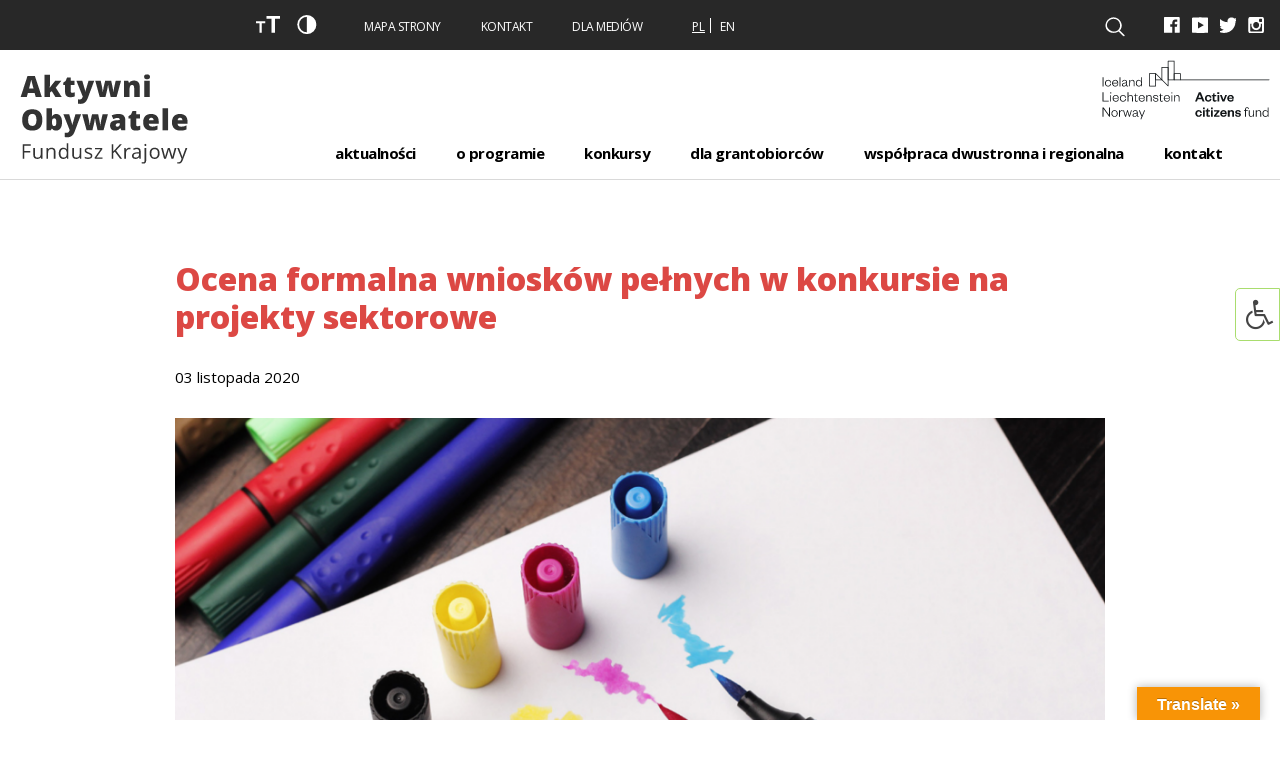

--- FILE ---
content_type: text/html; charset=UTF-8
request_url: https://aktywniobywatele.org.pl/ocena-formalna-wnioskow-pelnych-w-konkursie-na-projekty-sektorowe/
body_size: 15045
content:


<!DOCTYPE html>
<!--[if IE 7]>
<html class="ie ie7" lang="pl-PL">
<![endif]-->
<!--[if IE 8]>
<html class="ie ie8" lang="pl-PL">
<![endif]-->
<!--[if !(IE 7) | !(IE 8)  ]><!-->

<html lang="pl-PL">
<!--<![endif]-->

<head>

<meta charset="UTF-8" />
<meta name="viewport" content="width=device-width, initial-scale=1.0" />
<meta name="format-detection" content="telephone=no">

<title>Program Aktywni Obywatele &raquo; Ocena formalna wniosków pełnych w konkursie na projekty sektorowe</title>
<link rel="profile" href="https://gmpg.org/xfn/11" />
<link rel="pingback" href="https://aktywniobywatele.org.pl/xmlrpc.php" />
<link rel="shortcut icon" href="https://aktywniobywatele.org.pl/wp-content/uploads/2020/01/favicon.png" />

<!--[if lt IE 9]>
<script src="https://aktywniobywatele.org.pl/wp-content/themes/twentysixteen/js/html5.js" type="text/javascript"></script>
<![endif]-->

<script>(function(html){html.className = html.className.replace(/\bno-js\b/,'js')})(document.documentElement);</script>
<title>Ocena formalna wniosków pełnych w konkursie na projekty sektorowe &#8211; Program Aktywni Obywatele</title>
<meta name='robots' content='max-image-preview:large' />
	<style>img:is([sizes="auto" i], [sizes^="auto," i]) { contain-intrinsic-size: 3000px 1500px }</style>
	<script id="cookieyes" type="text/javascript" src="https://cdn-cookieyes.com/client_data/6e8da97d9d5f67779794e448/script.js"></script><link rel='dns-prefetch' href='//translate.google.com' />
<link rel="alternate" type="application/rss+xml" title="Program Aktywni Obywatele &raquo; Kanał z wpisami" href="https://aktywniobywatele.org.pl/feed/" />
<link rel="alternate" type="application/rss+xml" title="Program Aktywni Obywatele &raquo; Kanał z komentarzami" href="https://aktywniobywatele.org.pl/comments/feed/" />
<script>
window._wpemojiSettings = {"baseUrl":"https:\/\/s.w.org\/images\/core\/emoji\/16.0.1\/72x72\/","ext":".png","svgUrl":"https:\/\/s.w.org\/images\/core\/emoji\/16.0.1\/svg\/","svgExt":".svg","source":{"concatemoji":"https:\/\/aktywniobywatele.org.pl\/wp-includes\/js\/wp-emoji-release.min.js?ver=6.8.3"}};
/*! This file is auto-generated */
!function(s,n){var o,i,e;function c(e){try{var t={supportTests:e,timestamp:(new Date).valueOf()};sessionStorage.setItem(o,JSON.stringify(t))}catch(e){}}function p(e,t,n){e.clearRect(0,0,e.canvas.width,e.canvas.height),e.fillText(t,0,0);var t=new Uint32Array(e.getImageData(0,0,e.canvas.width,e.canvas.height).data),a=(e.clearRect(0,0,e.canvas.width,e.canvas.height),e.fillText(n,0,0),new Uint32Array(e.getImageData(0,0,e.canvas.width,e.canvas.height).data));return t.every(function(e,t){return e===a[t]})}function u(e,t){e.clearRect(0,0,e.canvas.width,e.canvas.height),e.fillText(t,0,0);for(var n=e.getImageData(16,16,1,1),a=0;a<n.data.length;a++)if(0!==n.data[a])return!1;return!0}function f(e,t,n,a){switch(t){case"flag":return n(e,"\ud83c\udff3\ufe0f\u200d\u26a7\ufe0f","\ud83c\udff3\ufe0f\u200b\u26a7\ufe0f")?!1:!n(e,"\ud83c\udde8\ud83c\uddf6","\ud83c\udde8\u200b\ud83c\uddf6")&&!n(e,"\ud83c\udff4\udb40\udc67\udb40\udc62\udb40\udc65\udb40\udc6e\udb40\udc67\udb40\udc7f","\ud83c\udff4\u200b\udb40\udc67\u200b\udb40\udc62\u200b\udb40\udc65\u200b\udb40\udc6e\u200b\udb40\udc67\u200b\udb40\udc7f");case"emoji":return!a(e,"\ud83e\udedf")}return!1}function g(e,t,n,a){var r="undefined"!=typeof WorkerGlobalScope&&self instanceof WorkerGlobalScope?new OffscreenCanvas(300,150):s.createElement("canvas"),o=r.getContext("2d",{willReadFrequently:!0}),i=(o.textBaseline="top",o.font="600 32px Arial",{});return e.forEach(function(e){i[e]=t(o,e,n,a)}),i}function t(e){var t=s.createElement("script");t.src=e,t.defer=!0,s.head.appendChild(t)}"undefined"!=typeof Promise&&(o="wpEmojiSettingsSupports",i=["flag","emoji"],n.supports={everything:!0,everythingExceptFlag:!0},e=new Promise(function(e){s.addEventListener("DOMContentLoaded",e,{once:!0})}),new Promise(function(t){var n=function(){try{var e=JSON.parse(sessionStorage.getItem(o));if("object"==typeof e&&"number"==typeof e.timestamp&&(new Date).valueOf()<e.timestamp+604800&&"object"==typeof e.supportTests)return e.supportTests}catch(e){}return null}();if(!n){if("undefined"!=typeof Worker&&"undefined"!=typeof OffscreenCanvas&&"undefined"!=typeof URL&&URL.createObjectURL&&"undefined"!=typeof Blob)try{var e="postMessage("+g.toString()+"("+[JSON.stringify(i),f.toString(),p.toString(),u.toString()].join(",")+"));",a=new Blob([e],{type:"text/javascript"}),r=new Worker(URL.createObjectURL(a),{name:"wpTestEmojiSupports"});return void(r.onmessage=function(e){c(n=e.data),r.terminate(),t(n)})}catch(e){}c(n=g(i,f,p,u))}t(n)}).then(function(e){for(var t in e)n.supports[t]=e[t],n.supports.everything=n.supports.everything&&n.supports[t],"flag"!==t&&(n.supports.everythingExceptFlag=n.supports.everythingExceptFlag&&n.supports[t]);n.supports.everythingExceptFlag=n.supports.everythingExceptFlag&&!n.supports.flag,n.DOMReady=!1,n.readyCallback=function(){n.DOMReady=!0}}).then(function(){return e}).then(function(){var e;n.supports.everything||(n.readyCallback(),(e=n.source||{}).concatemoji?t(e.concatemoji):e.wpemoji&&e.twemoji&&(t(e.twemoji),t(e.wpemoji)))}))}((window,document),window._wpemojiSettings);
</script>
<link rel='stylesheet' id='dashicons-css' href='https://aktywniobywatele.org.pl/wp-includes/css/dashicons.min.css?ver=6.8.3' media='all' />
<link rel='stylesheet' id='menu-icons-extra-css' href='https://aktywniobywatele.org.pl/wp-content/plugins/menu-icons/css/extra.min.css?ver=0.13.20' media='all' />
<style id='wp-emoji-styles-inline-css'>

	img.wp-smiley, img.emoji {
		display: inline !important;
		border: none !important;
		box-shadow: none !important;
		height: 1em !important;
		width: 1em !important;
		margin: 0 0.07em !important;
		vertical-align: -0.1em !important;
		background: none !important;
		padding: 0 !important;
	}
</style>
<link rel='stylesheet' id='wp-block-library-css' href='https://aktywniobywatele.org.pl/wp-includes/css/dist/block-library/style.min.css?ver=6.8.3' media='all' />
<style id='wp-block-library-theme-inline-css'>
.wp-block-audio :where(figcaption){color:#555;font-size:13px;text-align:center}.is-dark-theme .wp-block-audio :where(figcaption){color:#ffffffa6}.wp-block-audio{margin:0 0 1em}.wp-block-code{border:1px solid #ccc;border-radius:4px;font-family:Menlo,Consolas,monaco,monospace;padding:.8em 1em}.wp-block-embed :where(figcaption){color:#555;font-size:13px;text-align:center}.is-dark-theme .wp-block-embed :where(figcaption){color:#ffffffa6}.wp-block-embed{margin:0 0 1em}.blocks-gallery-caption{color:#555;font-size:13px;text-align:center}.is-dark-theme .blocks-gallery-caption{color:#ffffffa6}:root :where(.wp-block-image figcaption){color:#555;font-size:13px;text-align:center}.is-dark-theme :root :where(.wp-block-image figcaption){color:#ffffffa6}.wp-block-image{margin:0 0 1em}.wp-block-pullquote{border-bottom:4px solid;border-top:4px solid;color:currentColor;margin-bottom:1.75em}.wp-block-pullquote cite,.wp-block-pullquote footer,.wp-block-pullquote__citation{color:currentColor;font-size:.8125em;font-style:normal;text-transform:uppercase}.wp-block-quote{border-left:.25em solid;margin:0 0 1.75em;padding-left:1em}.wp-block-quote cite,.wp-block-quote footer{color:currentColor;font-size:.8125em;font-style:normal;position:relative}.wp-block-quote:where(.has-text-align-right){border-left:none;border-right:.25em solid;padding-left:0;padding-right:1em}.wp-block-quote:where(.has-text-align-center){border:none;padding-left:0}.wp-block-quote.is-large,.wp-block-quote.is-style-large,.wp-block-quote:where(.is-style-plain){border:none}.wp-block-search .wp-block-search__label{font-weight:700}.wp-block-search__button{border:1px solid #ccc;padding:.375em .625em}:where(.wp-block-group.has-background){padding:1.25em 2.375em}.wp-block-separator.has-css-opacity{opacity:.4}.wp-block-separator{border:none;border-bottom:2px solid;margin-left:auto;margin-right:auto}.wp-block-separator.has-alpha-channel-opacity{opacity:1}.wp-block-separator:not(.is-style-wide):not(.is-style-dots){width:100px}.wp-block-separator.has-background:not(.is-style-dots){border-bottom:none;height:1px}.wp-block-separator.has-background:not(.is-style-wide):not(.is-style-dots){height:2px}.wp-block-table{margin:0 0 1em}.wp-block-table td,.wp-block-table th{word-break:normal}.wp-block-table :where(figcaption){color:#555;font-size:13px;text-align:center}.is-dark-theme .wp-block-table :where(figcaption){color:#ffffffa6}.wp-block-video :where(figcaption){color:#555;font-size:13px;text-align:center}.is-dark-theme .wp-block-video :where(figcaption){color:#ffffffa6}.wp-block-video{margin:0 0 1em}:root :where(.wp-block-template-part.has-background){margin-bottom:0;margin-top:0;padding:1.25em 2.375em}
</style>
<style id='classic-theme-styles-inline-css'>
/*! This file is auto-generated */
.wp-block-button__link{color:#fff;background-color:#32373c;border-radius:9999px;box-shadow:none;text-decoration:none;padding:calc(.667em + 2px) calc(1.333em + 2px);font-size:1.125em}.wp-block-file__button{background:#32373c;color:#fff;text-decoration:none}
</style>
<style id='global-styles-inline-css'>
:root{--wp--preset--aspect-ratio--square: 1;--wp--preset--aspect-ratio--4-3: 4/3;--wp--preset--aspect-ratio--3-4: 3/4;--wp--preset--aspect-ratio--3-2: 3/2;--wp--preset--aspect-ratio--2-3: 2/3;--wp--preset--aspect-ratio--16-9: 16/9;--wp--preset--aspect-ratio--9-16: 9/16;--wp--preset--color--black: #000000;--wp--preset--color--cyan-bluish-gray: #abb8c3;--wp--preset--color--white: #fff;--wp--preset--color--pale-pink: #f78da7;--wp--preset--color--vivid-red: #cf2e2e;--wp--preset--color--luminous-vivid-orange: #ff6900;--wp--preset--color--luminous-vivid-amber: #fcb900;--wp--preset--color--light-green-cyan: #7bdcb5;--wp--preset--color--vivid-green-cyan: #00d084;--wp--preset--color--pale-cyan-blue: #8ed1fc;--wp--preset--color--vivid-cyan-blue: #0693e3;--wp--preset--color--vivid-purple: #9b51e0;--wp--preset--color--dark-gray: #1a1a1a;--wp--preset--color--medium-gray: #686868;--wp--preset--color--light-gray: #e5e5e5;--wp--preset--color--blue-gray: #4d545c;--wp--preset--color--bright-blue: #007acc;--wp--preset--color--light-blue: #9adffd;--wp--preset--color--dark-brown: #402b30;--wp--preset--color--medium-brown: #774e24;--wp--preset--color--dark-red: #640c1f;--wp--preset--color--bright-red: #ff675f;--wp--preset--color--yellow: #ffef8e;--wp--preset--gradient--vivid-cyan-blue-to-vivid-purple: linear-gradient(135deg,rgba(6,147,227,1) 0%,rgb(155,81,224) 100%);--wp--preset--gradient--light-green-cyan-to-vivid-green-cyan: linear-gradient(135deg,rgb(122,220,180) 0%,rgb(0,208,130) 100%);--wp--preset--gradient--luminous-vivid-amber-to-luminous-vivid-orange: linear-gradient(135deg,rgba(252,185,0,1) 0%,rgba(255,105,0,1) 100%);--wp--preset--gradient--luminous-vivid-orange-to-vivid-red: linear-gradient(135deg,rgba(255,105,0,1) 0%,rgb(207,46,46) 100%);--wp--preset--gradient--very-light-gray-to-cyan-bluish-gray: linear-gradient(135deg,rgb(238,238,238) 0%,rgb(169,184,195) 100%);--wp--preset--gradient--cool-to-warm-spectrum: linear-gradient(135deg,rgb(74,234,220) 0%,rgb(151,120,209) 20%,rgb(207,42,186) 40%,rgb(238,44,130) 60%,rgb(251,105,98) 80%,rgb(254,248,76) 100%);--wp--preset--gradient--blush-light-purple: linear-gradient(135deg,rgb(255,206,236) 0%,rgb(152,150,240) 100%);--wp--preset--gradient--blush-bordeaux: linear-gradient(135deg,rgb(254,205,165) 0%,rgb(254,45,45) 50%,rgb(107,0,62) 100%);--wp--preset--gradient--luminous-dusk: linear-gradient(135deg,rgb(255,203,112) 0%,rgb(199,81,192) 50%,rgb(65,88,208) 100%);--wp--preset--gradient--pale-ocean: linear-gradient(135deg,rgb(255,245,203) 0%,rgb(182,227,212) 50%,rgb(51,167,181) 100%);--wp--preset--gradient--electric-grass: linear-gradient(135deg,rgb(202,248,128) 0%,rgb(113,206,126) 100%);--wp--preset--gradient--midnight: linear-gradient(135deg,rgb(2,3,129) 0%,rgb(40,116,252) 100%);--wp--preset--font-size--small: 13px;--wp--preset--font-size--medium: 20px;--wp--preset--font-size--large: 36px;--wp--preset--font-size--x-large: 42px;--wp--preset--spacing--20: 0.44rem;--wp--preset--spacing--30: 0.67rem;--wp--preset--spacing--40: 1rem;--wp--preset--spacing--50: 1.5rem;--wp--preset--spacing--60: 2.25rem;--wp--preset--spacing--70: 3.38rem;--wp--preset--spacing--80: 5.06rem;--wp--preset--shadow--natural: 6px 6px 9px rgba(0, 0, 0, 0.2);--wp--preset--shadow--deep: 12px 12px 50px rgba(0, 0, 0, 0.4);--wp--preset--shadow--sharp: 6px 6px 0px rgba(0, 0, 0, 0.2);--wp--preset--shadow--outlined: 6px 6px 0px -3px rgba(255, 255, 255, 1), 6px 6px rgba(0, 0, 0, 1);--wp--preset--shadow--crisp: 6px 6px 0px rgba(0, 0, 0, 1);}:where(.is-layout-flex){gap: 0.5em;}:where(.is-layout-grid){gap: 0.5em;}body .is-layout-flex{display: flex;}.is-layout-flex{flex-wrap: wrap;align-items: center;}.is-layout-flex > :is(*, div){margin: 0;}body .is-layout-grid{display: grid;}.is-layout-grid > :is(*, div){margin: 0;}:where(.wp-block-columns.is-layout-flex){gap: 2em;}:where(.wp-block-columns.is-layout-grid){gap: 2em;}:where(.wp-block-post-template.is-layout-flex){gap: 1.25em;}:where(.wp-block-post-template.is-layout-grid){gap: 1.25em;}.has-black-color{color: var(--wp--preset--color--black) !important;}.has-cyan-bluish-gray-color{color: var(--wp--preset--color--cyan-bluish-gray) !important;}.has-white-color{color: var(--wp--preset--color--white) !important;}.has-pale-pink-color{color: var(--wp--preset--color--pale-pink) !important;}.has-vivid-red-color{color: var(--wp--preset--color--vivid-red) !important;}.has-luminous-vivid-orange-color{color: var(--wp--preset--color--luminous-vivid-orange) !important;}.has-luminous-vivid-amber-color{color: var(--wp--preset--color--luminous-vivid-amber) !important;}.has-light-green-cyan-color{color: var(--wp--preset--color--light-green-cyan) !important;}.has-vivid-green-cyan-color{color: var(--wp--preset--color--vivid-green-cyan) !important;}.has-pale-cyan-blue-color{color: var(--wp--preset--color--pale-cyan-blue) !important;}.has-vivid-cyan-blue-color{color: var(--wp--preset--color--vivid-cyan-blue) !important;}.has-vivid-purple-color{color: var(--wp--preset--color--vivid-purple) !important;}.has-black-background-color{background-color: var(--wp--preset--color--black) !important;}.has-cyan-bluish-gray-background-color{background-color: var(--wp--preset--color--cyan-bluish-gray) !important;}.has-white-background-color{background-color: var(--wp--preset--color--white) !important;}.has-pale-pink-background-color{background-color: var(--wp--preset--color--pale-pink) !important;}.has-vivid-red-background-color{background-color: var(--wp--preset--color--vivid-red) !important;}.has-luminous-vivid-orange-background-color{background-color: var(--wp--preset--color--luminous-vivid-orange) !important;}.has-luminous-vivid-amber-background-color{background-color: var(--wp--preset--color--luminous-vivid-amber) !important;}.has-light-green-cyan-background-color{background-color: var(--wp--preset--color--light-green-cyan) !important;}.has-vivid-green-cyan-background-color{background-color: var(--wp--preset--color--vivid-green-cyan) !important;}.has-pale-cyan-blue-background-color{background-color: var(--wp--preset--color--pale-cyan-blue) !important;}.has-vivid-cyan-blue-background-color{background-color: var(--wp--preset--color--vivid-cyan-blue) !important;}.has-vivid-purple-background-color{background-color: var(--wp--preset--color--vivid-purple) !important;}.has-black-border-color{border-color: var(--wp--preset--color--black) !important;}.has-cyan-bluish-gray-border-color{border-color: var(--wp--preset--color--cyan-bluish-gray) !important;}.has-white-border-color{border-color: var(--wp--preset--color--white) !important;}.has-pale-pink-border-color{border-color: var(--wp--preset--color--pale-pink) !important;}.has-vivid-red-border-color{border-color: var(--wp--preset--color--vivid-red) !important;}.has-luminous-vivid-orange-border-color{border-color: var(--wp--preset--color--luminous-vivid-orange) !important;}.has-luminous-vivid-amber-border-color{border-color: var(--wp--preset--color--luminous-vivid-amber) !important;}.has-light-green-cyan-border-color{border-color: var(--wp--preset--color--light-green-cyan) !important;}.has-vivid-green-cyan-border-color{border-color: var(--wp--preset--color--vivid-green-cyan) !important;}.has-pale-cyan-blue-border-color{border-color: var(--wp--preset--color--pale-cyan-blue) !important;}.has-vivid-cyan-blue-border-color{border-color: var(--wp--preset--color--vivid-cyan-blue) !important;}.has-vivid-purple-border-color{border-color: var(--wp--preset--color--vivid-purple) !important;}.has-vivid-cyan-blue-to-vivid-purple-gradient-background{background: var(--wp--preset--gradient--vivid-cyan-blue-to-vivid-purple) !important;}.has-light-green-cyan-to-vivid-green-cyan-gradient-background{background: var(--wp--preset--gradient--light-green-cyan-to-vivid-green-cyan) !important;}.has-luminous-vivid-amber-to-luminous-vivid-orange-gradient-background{background: var(--wp--preset--gradient--luminous-vivid-amber-to-luminous-vivid-orange) !important;}.has-luminous-vivid-orange-to-vivid-red-gradient-background{background: var(--wp--preset--gradient--luminous-vivid-orange-to-vivid-red) !important;}.has-very-light-gray-to-cyan-bluish-gray-gradient-background{background: var(--wp--preset--gradient--very-light-gray-to-cyan-bluish-gray) !important;}.has-cool-to-warm-spectrum-gradient-background{background: var(--wp--preset--gradient--cool-to-warm-spectrum) !important;}.has-blush-light-purple-gradient-background{background: var(--wp--preset--gradient--blush-light-purple) !important;}.has-blush-bordeaux-gradient-background{background: var(--wp--preset--gradient--blush-bordeaux) !important;}.has-luminous-dusk-gradient-background{background: var(--wp--preset--gradient--luminous-dusk) !important;}.has-pale-ocean-gradient-background{background: var(--wp--preset--gradient--pale-ocean) !important;}.has-electric-grass-gradient-background{background: var(--wp--preset--gradient--electric-grass) !important;}.has-midnight-gradient-background{background: var(--wp--preset--gradient--midnight) !important;}.has-small-font-size{font-size: var(--wp--preset--font-size--small) !important;}.has-medium-font-size{font-size: var(--wp--preset--font-size--medium) !important;}.has-large-font-size{font-size: var(--wp--preset--font-size--large) !important;}.has-x-large-font-size{font-size: var(--wp--preset--font-size--x-large) !important;}
:where(.wp-block-post-template.is-layout-flex){gap: 1.25em;}:where(.wp-block-post-template.is-layout-grid){gap: 1.25em;}
:where(.wp-block-columns.is-layout-flex){gap: 2em;}:where(.wp-block-columns.is-layout-grid){gap: 2em;}
:root :where(.wp-block-pullquote){font-size: 1.5em;line-height: 1.6;}
</style>
<link rel='stylesheet' id='contact-form-7-css' href='https://aktywniobywatele.org.pl/wp-content/plugins/contact-form-7/includes/css/styles.css?ver=6.1.4' media='all' />
<link rel='stylesheet' id='google-language-translator-css' href='https://aktywniobywatele.org.pl/wp-content/plugins/google-language-translator/css/style.css?ver=6.0.20' media='' />
<link rel='stylesheet' id='glt-toolbar-styles-css' href='https://aktywniobywatele.org.pl/wp-content/plugins/google-language-translator/css/toolbar.css?ver=6.0.20' media='' />
<link rel='stylesheet' id='ila-font-css' href='https://aktywniobywatele.org.pl/wp-content/plugins/ilogic-accessibility/assets/font-awesome.min.css?ver=6.8.3' media='all' />
<link rel='stylesheet' id='ila-style-css' href='https://aktywniobywatele.org.pl/wp-content/plugins/ilogic-accessibility/assets/style.css?ver=6.8.3' media='all' />
<link rel='stylesheet' id='page-list-style-css' href='https://aktywniobywatele.org.pl/wp-content/plugins/page-list/css/page-list.css?ver=5.9' media='all' />
<link rel='stylesheet' id='photoswipe-core-css-css' href='https://aktywniobywatele.org.pl/wp-content/plugins/photoswipe-masonry/photoswipe-dist/photoswipe.css?ver=6.8.3' media='all' />
<link rel='stylesheet' id='pswp-skin-css' href='https://aktywniobywatele.org.pl/wp-content/plugins/photoswipe-masonry/photoswipe-dist/default-skin/default-skin.css?ver=6.8.3' media='all' />
<link rel='stylesheet' id='searchandfilter-css' href='https://aktywniobywatele.org.pl/wp-content/plugins/search-filter/style.css?ver=1' media='all' />
<link rel='stylesheet' id='bootstrap-css-css' href='https://aktywniobywatele.org.pl/wp-content/themes/fixmypage/css/bootstrap.min.css' media='all' />
<link rel='stylesheet' id='select2-css-css' href='https://aktywniobywatele.org.pl/wp-content/themes/fixmypage/css/select2.min.css' media='all' />
<link rel='stylesheet' id='simplelightbox-css-css' href='https://aktywniobywatele.org.pl/wp-content/themes/fixmypage/css/simple-lightbox.min.css' media='all' />
<link rel='stylesheet' id='projekty-css-css' href='https://aktywniobywatele.org.pl/wp-content/themes/fixmypage/css/projekty.css' media='all' />
<link rel='stylesheet' id='map-css-css' href='https://aktywniobywatele.org.pl/wp-content/themes/fixmypage/css/map.css' media='all' />
<link rel='stylesheet' id='twentysixteen-fonts-css' href='https://aktywniobywatele.org.pl/wp-content/themes/twentysixteen/fonts/merriweather-plus-inconsolata.css?ver=20230328' media='all' />
<link rel='stylesheet' id='genericons-css' href='https://aktywniobywatele.org.pl/wp-content/plugins/menu-icons/vendor/codeinwp/icon-picker/css/types/genericons.min.css?ver=3.4' media='all' />
<link rel='stylesheet' id='twentysixteen-style-css' href='https://aktywniobywatele.org.pl/wp-content/themes/fixmypage/style.css?ver=20250715' media='all' />
<link rel='stylesheet' id='twentysixteen-block-style-css' href='https://aktywniobywatele.org.pl/wp-content/themes/twentysixteen/css/blocks.css?ver=20240817' media='all' />
<!--[if lt IE 10]>
<link rel='stylesheet' id='twentysixteen-ie-css' href='https://aktywniobywatele.org.pl/wp-content/themes/twentysixteen/css/ie.css?ver=20170530' media='all' />
<![endif]-->
<!--[if lt IE 9]>
<link rel='stylesheet' id='twentysixteen-ie8-css' href='https://aktywniobywatele.org.pl/wp-content/themes/twentysixteen/css/ie8.css?ver=20170530' media='all' />
<![endif]-->
<!--[if lt IE 8]>
<link rel='stylesheet' id='twentysixteen-ie7-css' href='https://aktywniobywatele.org.pl/wp-content/themes/twentysixteen/css/ie7.css?ver=20170530' media='all' />
<![endif]-->
<link rel='stylesheet' id='tablepress-default-css' href='https://aktywniobywatele.org.pl/wp-content/plugins/tablepress/css/build/default.css?ver=3.2.6' media='all' />
<script src="https://aktywniobywatele.org.pl/wp-includes/js/jquery/jquery.min.js?ver=3.7.1" id="jquery-core-js"></script>
<script src="https://aktywniobywatele.org.pl/wp-includes/js/jquery/jquery-migrate.min.js?ver=3.4.1" id="jquery-migrate-js"></script>
<script src="https://aktywniobywatele.org.pl/wp-content/plugins/photoswipe-masonry/photoswipe-dist/photoswipe.min.js?ver=6.8.3" id="photoswipe-js"></script>
<script src="https://aktywniobywatele.org.pl/wp-content/plugins/photoswipe-masonry/photoswipe-masonry.js?ver=6.8.3" id="photoswipe-masonry-js-js"></script>
<script src="https://aktywniobywatele.org.pl/wp-content/plugins/photoswipe-masonry/photoswipe-dist/photoswipe-ui-default.min.js?ver=6.8.3" id="photoswipe-ui-default-js"></script>
<script src="https://aktywniobywatele.org.pl/wp-content/plugins/photoswipe-masonry/masonry.pkgd.min.js?ver=6.8.3" id="photoswipe-masonry-js"></script>
<script src="https://aktywniobywatele.org.pl/wp-content/plugins/photoswipe-masonry/imagesloaded.pkgd.min.js?ver=6.8.3" id="photoswipe-imagesloaded-js"></script>
<script src="https://aktywniobywatele.org.pl/wp-content/themes/fixmypage/js/onLoad.js?ver=6.8.3" id="onLoad-js"></script>
<!--[if lt IE 9]>
<script src="https://aktywniobywatele.org.pl/wp-content/themes/twentysixteen/js/html5.js?ver=3.7.3" id="twentysixteen-html5-js"></script>
<![endif]-->
<script id="twentysixteen-script-js-extra">
var screenReaderText = {"expand":"rozwi\u0144 menu potomne","collapse":"zwi\u0144 menu potomne"};
</script>
<script src="https://aktywniobywatele.org.pl/wp-content/themes/twentysixteen/js/functions.js?ver=20230629" id="twentysixteen-script-js" defer data-wp-strategy="defer"></script>
<link rel="https://api.w.org/" href="https://aktywniobywatele.org.pl/wp-json/" /><link rel="alternate" title="JSON" type="application/json" href="https://aktywniobywatele.org.pl/wp-json/wp/v2/posts/2298" /><link rel="EditURI" type="application/rsd+xml" title="RSD" href="https://aktywniobywatele.org.pl/xmlrpc.php?rsd" />
<meta name="generator" content="WordPress 6.8.3" />
<link rel="canonical" href="https://aktywniobywatele.org.pl/ocena-formalna-wnioskow-pelnych-w-konkursie-na-projekty-sektorowe/" />
<link rel='shortlink' href='https://aktywniobywatele.org.pl/?p=2298' />
<link rel="alternate" title="oEmbed (JSON)" type="application/json+oembed" href="https://aktywniobywatele.org.pl/wp-json/oembed/1.0/embed?url=https%3A%2F%2Faktywniobywatele.org.pl%2Focena-formalna-wnioskow-pelnych-w-konkursie-na-projekty-sektorowe%2F&#038;lang=pl" />
<link rel="alternate" title="oEmbed (XML)" type="text/xml+oembed" href="https://aktywniobywatele.org.pl/wp-json/oembed/1.0/embed?url=https%3A%2F%2Faktywniobywatele.org.pl%2Focena-formalna-wnioskow-pelnych-w-konkursie-na-projekty-sektorowe%2F&#038;format=xml&#038;lang=pl" />
<style>p.hello{font-size:12px;color:darkgray;}#google_language_translator,#flags{text-align:left;}#google_language_translator{clear:both;}#flags{width:165px;}#flags a{display:inline-block;margin-right:2px;}#google_language_translator{width:auto!important;}div.skiptranslate.goog-te-gadget{display:inline!important;}.goog-tooltip{display: none!important;}.goog-tooltip:hover{display: none!important;}.goog-text-highlight{background-color:transparent!important;border:none!important;box-shadow:none!important;}#google_language_translator select.goog-te-combo{color:#32373c;}#google_language_translator{color:transparent;}body{top:0px!important;}#goog-gt-{display:none!important;}font font{background-color:transparent!important;box-shadow:none!important;position:initial!important;}#glt-translate-trigger > span{color:#ffffff;}#glt-translate-trigger{background:#f89406;}.goog-te-gadget .goog-te-combo{width:100%;}</style><style>input[type="radio"].inpt-ila:checked + label, input[type="checkbox"].inpt-ila:checked + label, .settings-btn-ila + label, .ila-right .settings-btn-ila + label, .ila-left .settings-btn-ila + label, .layout-buttons-ila, .layout-buttons-ila a {color: !important;}input[type="radio"].inpt-ila:checked + label, input[type="checkbox"].inpt-ila:checked + label, #reset-layout-ila:focus, .layout-buttons-ila:hover {background: !important;}.settings-btn-ila:checked ~ .buttons-wrapper-ila, .layout-buttons-ila, #settings-btn-ila:checked + label, .settings-btn-ila + label {border-color: !important;}#credit-links-ila a, #credit-links-ila span {display: none !important;} #credit-links-ila a.ila-extra-close {display: block !important;}</style>        <style type="text/css" id="pf-main-css">
            
				@media screen {
					.printfriendly {
						z-index: 1000; position: relative
					}
					.printfriendly a, .printfriendly a:link, .printfriendly a:visited, .printfriendly a:hover, .printfriendly a:active {
						font-weight: 600;
						cursor: pointer;
						text-decoration: none;
						border: none;
						-webkit-box-shadow: none;
						-moz-box-shadow: none;
						box-shadow: none;
						outline:none;
						font-size: 14px !important;
						color: #3AAA11 !important;
					}
					.printfriendly.pf-alignleft {
						float: left;
					}
					.printfriendly.pf-alignright {
						float: right;
					}
					.printfriendly.pf-aligncenter {
						justify-content: center;
						display: flex; align-items: center;
					}
				}

				.pf-button-img {
					border: none;
					-webkit-box-shadow: none;
					-moz-box-shadow: none;
					box-shadow: none;
					padding: 0;
					margin: 0;
					display: inline;
					vertical-align: middle;
				}

				img.pf-button-img + .pf-button-text {
					margin-left: 6px;
				}

				@media print {
					.printfriendly {
						display: none;
					}
				}
				        </style>

            
        <style type="text/css" id="pf-excerpt-styles">
          .pf-button.pf-button-excerpt {
              display: none;
           }
        </style>

            
<!-- Meta Pixel Code -->
<script type='text/javascript'>
!function(f,b,e,v,n,t,s){if(f.fbq)return;n=f.fbq=function(){n.callMethod?
n.callMethod.apply(n,arguments):n.queue.push(arguments)};if(!f._fbq)f._fbq=n;
n.push=n;n.loaded=!0;n.version='2.0';n.queue=[];t=b.createElement(e);t.async=!0;
t.src=v;s=b.getElementsByTagName(e)[0];s.parentNode.insertBefore(t,s)}(window,
document,'script','https://connect.facebook.net/en_US/fbevents.js');
</script>
<!-- End Meta Pixel Code -->
<script type='text/javascript'>var url = window.location.origin + '?ob=open-bridge';
            fbq('set', 'openbridge', '320427464199722', url);
fbq('init', '320427464199722', {}, {
    "agent": "wordpress-6.8.3-4.1.5"
})</script><script type='text/javascript'>
    fbq('track', 'PageView', []);
  </script><style>.recentcomments a{display:inline !important;padding:0 !important;margin:0 !important;}</style>		<style id="wp-custom-css">
			li.menu-item-1018 a,
li.menu-item-2627 a,
li.menu-item-304 a,
li.menu-item-2373 a {
	text-transform: none!important;
}

li.menu-item-1018,
li.menu-item-2627, 
li.menu-item-304,
li.menu-item-2373 {
	height: 46px!important;
}

.fMenu ul.sub-menu li a {
	text-transform: none!important;
}

.fMenu ul.sub-menu li.menu-item-3713 a {
	text-transform: lowercase!important;
}

@media all and (min-width: 1280px) {
	.fMenu li.menu-item-62 ul.sub-menu,
	.fMenu li.menu-item-64 ul.sub-menu,
	.fMenu li.menu-item-2334 ul.sub-menu {
		columns: 2;
		width: 520px;
	}
	.fMenu ul.sub-menu li {
		break-inside: avoid-column;
	}
}

.page-template-fCookbook .col-lg-9 .row {
	width: 100%;
	padding-bottom: 50px!important;
}		</style>
		<!-- Global site tag (gtag.js) - Google Analytics -->
<script async src="https://www.googletagmanager.com/gtag/js?id=UA-158164529-1"></script>
<script>
  window.dataLayer = window.dataLayer || [];
    function gtag(){dataLayer.push(arguments);}
    gtag('js', new Date());
      
    gtag('config', 'UA-158164529-1');
</script>				
</head>
	
<body data-rsssl=1 class="wp-singular post-template-default single single-post postid-2298 single-format-standard wp-embed-responsive wp-theme-twentysixteen wp-child-theme-fixmypage ocena-formalna-wnioskow-pelnych-w-konkursie-na-projekty-sektorowe pl group-blog">


<div class="fStartDim"></div>

<div class="fHead">
	<div class="container">
		<div class="fHeadMenu">
			<div class="fAccess">
				<div class="fAccLetters"></div>
				<div class="fAccContrast"></div>
			</div>
			<div class="head-menu"><ul id="menu-menu-gorne-pl" class="menu"><li id="menu-item-67" class="menu-item menu-item-type-post_type menu-item-object-page menu-item-67"><a href="https://aktywniobywatele.org.pl/mapa-strony/" data-ps2id-api="true">Mapa strony</a></li>
<li id="menu-item-66" class="menu-item menu-item-type-post_type menu-item-object-page menu-item-66"><a href="https://aktywniobywatele.org.pl/kontakt/" data-ps2id-api="true">Kontakt</a></li>
<li id="menu-item-65" class="menu-item menu-item-type-post_type menu-item-object-page menu-item-65"><a href="https://aktywniobywatele.org.pl/informacje-dla-mediow/" data-ps2id-api="true">Dla mediów</a></li>
</ul></div>			<div class="fLang">
				<ul>	<li class="lang-item lang-item-2 lang-item-pl current-lang lang-item-first"><a lang="pl-PL" hreflang="pl-PL" href="https://aktywniobywatele.org.pl/ocena-formalna-wnioskow-pelnych-w-konkursie-na-projekty-sektorowe/" aria-current="true">pl</a></li>
	<li class="lang-item lang-item-5 lang-item-en no-translation"><a lang="en-GB" hreflang="en-GB" href="https://aktywniobywatele.org.pl/en/">en</a></li>
</ul>
			</div>
		</div>
		<div class="fHeadSocials">
			<div class="fSocial fFB"><a href="https://www.facebook.com/funduszaktywniobywatele/" target="_blank"></a></div>
			<div class="fSocial fYT"><a href="https://www.youtube.com/c/AktywniObywateleKrajowy" target="_blank"></a></div>
			<div class="fSocial fTW"><a href="https://twitter.com/Aktywni_Obyw" target="_blank"></a></div>
			<div class="fSocial fIT"><a href="https://www.instagram.com/aktywni_obywatele_krajowy" target="_blank"></a></div>
		</div>
		<div class="fSearchIcon"></div>
		<div class="fSearchForm">
			<div class="fSearchFormContent">
				
<form role="search" method="get" class="search-form" action="https://aktywniobywatele.org.pl/">
	<label>
		<span class="screen-reader-text">
			Szukaj:		</span>
		<input type="search" class="search-field" placeholder="Szukaj &hellip;" value="" name="s" />
	</label>
	<button type="submit" class="search-submit"><span class="screen-reader-text">
		Szukaj	</span></button>
</form>
			</div>
		</div>
	</div>
</div>

<div class="fHeader">
			
			<div class="container">
				<div class="row">	
					<div class="fMenuIcon">
						<div id="nav-icon1">
						  <span></span>
						  <span></span>
						  <span></span>
						</div>
					</div>
					<div class="fLogo"><a href="https://aktywniobywatele.org.pl"></a></div>
					<div class="fMenu fMenuNotMobile">
							<div class="Menu 1"><ul id="menu-menu-glowne-pl" class="menu"><li id="menu-item-684" class="menu-item menu-item-type-post_type menu-item-object-page menu-item-684"><a href="https://aktywniobywatele.org.pl/aktualnosci/" data-ps2id-api="true">aktualności</a></li>
<li id="menu-item-64" class="menu-item menu-item-type-post_type menu-item-object-page menu-item-has-children menu-item-64"><a href="https://aktywniobywatele.org.pl/o-funduszu/" data-ps2id-api="true">o programie</a>
<ul class="sub-menu">
	<li id="menu-item-283" class="menu-item menu-item-type-post_type menu-item-object-page menu-item-283"><a href="https://aktywniobywatele.org.pl/o-programie/" data-ps2id-api="true">program w skrócie</a></li>
	<li id="menu-item-382" class="menu-item menu-item-type-post_type menu-item-object-page menu-item-382"><a href="https://aktywniobywatele.org.pl/fundusze-eog/" data-ps2id-api="true">fundusze EOG i fundusze norweskie</a></li>
	<li id="menu-item-3669" class="menu-item menu-item-type-post_type menu-item-object-page menu-item-3669"><a href="https://aktywniobywatele.org.pl/wyniki-konkursow-w-pigulce/" data-ps2id-api="true">wyniki konkursów w pigułce</a></li>
	<li id="menu-item-219" class="menu-item menu-item-type-post_type menu-item-object-page menu-item-219"><a href="https://aktywniobywatele.org.pl/dla-wnioskodawcow/obszary-wsparcia/" data-ps2id-api="true">obszary wsparcia</a></li>
	<li id="menu-item-282" class="menu-item menu-item-type-post_type menu-item-object-page menu-item-282"><a href="https://aktywniobywatele.org.pl/rezultaty/" data-ps2id-api="true">rezultaty</a></li>
	<li id="menu-item-7243" class="menu-item menu-item-type-post_type menu-item-object-page menu-item-7243"><a href="https://aktywniobywatele.org.pl/filmy/" data-ps2id-api="true">filmy  #OurStories</a></li>
	<li id="menu-item-7244" class="menu-item menu-item-type-post_type menu-item-object-page menu-item-7244"><a href="https://aktywniobywatele.org.pl/reportaze/" data-ps2id-api="true">reportaże #OurStories</a></li>
	<li id="menu-item-8619" class="menu-item menu-item-type-post_type menu-item-object-page menu-item-8619"><a href="https://aktywniobywatele.org.pl/ksiazka-kucharska/" data-ps2id-api="true">książka kucharska</a></li>
</ul>
</li>
<li id="menu-item-62" class="menu-item menu-item-type-post_type menu-item-object-page menu-item-has-children menu-item-62"><a href="https://aktywniobywatele.org.pl/dla-wnioskodawcow/" data-ps2id-api="true">konkursy</a>
<ul class="sub-menu">
	<li id="menu-item-6846" class="menu-item menu-item-type-post_type menu-item-object-page menu-item-6846"><a href="https://aktywniobywatele.org.pl/dla-wnioskodawcow/konkurs-mocniejszym-glosem/" data-ps2id-api="true">konkurs Mocniejszym głosem</a></li>
	<li id="menu-item-4252" class="menu-item menu-item-type-post_type menu-item-object-page menu-item-4252"><a href="https://aktywniobywatele.org.pl/dla-wnioskodawcow/konkurs-media-dla-demokracji/" data-ps2id-api="true">konkurs Media dla demokracji (zakończony)</a></li>
	<li id="menu-item-3794" class="menu-item menu-item-type-post_type menu-item-object-page menu-item-3794"><a href="https://aktywniobywatele.org.pl/dla-wnioskodawcow/konkurs-na-dotacje-instytucjonalne/" data-ps2id-api="true">konkurs na dotacje instytucjonalne (zakończony)</a></li>
	<li id="menu-item-304" class="menu-item menu-item-type-post_type menu-item-object-page menu-item-304"><a href="https://aktywniobywatele.org.pl/dla-wnioskodawcow/i-konkurs-na-projekty-tematyczne/" data-ps2id-api="true">I konkurs na projekty tematyczne (zakończony)</a></li>
	<li id="menu-item-2373" class="menu-item menu-item-type-post_type menu-item-object-page menu-item-2373"><a href="https://aktywniobywatele.org.pl/dla-wnioskodawcow/ii-konkurs-na-projekty-tematyczne/" data-ps2id-api="true">II konkurs na projekty tematyczne (zakończony)</a></li>
	<li id="menu-item-1612" class="menu-item menu-item-type-post_type menu-item-object-page menu-item-1612"><a href="https://aktywniobywatele.org.pl/dla-wnioskodawcow/konkurs-na-projekty-sektorowe/" data-ps2id-api="true">konkurs na projekty sektorowe (zakończony)</a></li>
	<li id="menu-item-2655" class="menu-item menu-item-type-post_type menu-item-object-page menu-item-2655"><a href="https://aktywniobywatele.org.pl/dla-wnioskodawcow/konkurs-na-projekty-sektorowe-rzecznicze-i-monitoringowe/" data-ps2id-api="true">konkurs na sektorowe projekty rzecznicze i monitoringowe (zakończony)</a></li>
</ul>
</li>
<li id="menu-item-2334" class="menu-item menu-item-type-post_type menu-item-object-page menu-item-has-children menu-item-2334"><a href="https://aktywniobywatele.org.pl/dla-grantobiorcow/" data-ps2id-api="true">dla Grantobiorców</a>
<ul class="sub-menu">
	<li id="menu-item-2337" class="menu-item menu-item-type-post_type menu-item-object-page menu-item-2337"><a href="https://aktywniobywatele.org.pl/dla-grantobiorcow/i-konkurs-na-projekty-tematyczne/" data-ps2id-api="true">projekty tematyczne (I konkurs)</a></li>
	<li id="menu-item-3415" class="menu-item menu-item-type-post_type menu-item-object-page menu-item-3415"><a href="https://aktywniobywatele.org.pl/dla-grantobiorcow/projekty-tematyczne-ii-konkurs/" data-ps2id-api="true">projekty tematyczne (II konkurs)</a></li>
	<li id="menu-item-2652" class="menu-item menu-item-type-post_type menu-item-object-page menu-item-2652"><a href="https://aktywniobywatele.org.pl/dla-grantobiorcow/projekty-sektorowe/" data-ps2id-api="true">projekty sektorowe</a></li>
	<li id="menu-item-4373" class="menu-item menu-item-type-post_type menu-item-object-page menu-item-4373"><a href="https://aktywniobywatele.org.pl/dla-grantobiorcow/dotacje-instytucjonalne/" data-ps2id-api="true">dotacje instytucjonalne</a></li>
	<li id="menu-item-5108" class="menu-item menu-item-type-post_type menu-item-object-page menu-item-5108"><a href="https://aktywniobywatele.org.pl/dla-grantobiorcow/media-dla-demokracji/" data-ps2id-api="true">media dla demokracji</a></li>
	<li id="menu-item-6959" class="menu-item menu-item-type-post_type menu-item-object-page menu-item-6959"><a href="https://aktywniobywatele.org.pl/dla-grantobiorcow/mocniejszym-glosem/" data-ps2id-api="true">mocniejszym głosem</a></li>
</ul>
</li>
<li id="menu-item-60" class="menu-item menu-item-type-post_type menu-item-object-page menu-item-has-children menu-item-60"><a href="https://aktywniobywatele.org.pl/wspolpraca-dwustronna-i-regionalna/" data-ps2id-api="true">współpraca dwustronna i regionalna</a>
<ul class="sub-menu">
	<li id="menu-item-367" class="menu-item menu-item-type-post_type menu-item-object-page menu-item-367"><a href="https://aktywniobywatele.org.pl/wspolpraca-dwustronna-i-regionalna/wspolpraca-dwustronna/" data-ps2id-api="true">współpraca dwustronna</a></li>
	<li id="menu-item-366" class="menu-item menu-item-type-post_type menu-item-object-page menu-item-366"><a href="https://aktywniobywatele.org.pl/wspolpraca-dwustronna-i-regionalna/wspolpraca-regionalna/" data-ps2id-api="true">współpraca regionalna</a></li>
</ul>
</li>
<li id="menu-item-273" class="menu-item menu-item-type-post_type menu-item-object-page menu-item-273"><a href="https://aktywniobywatele.org.pl/kontakt/" data-ps2id-api="true">Kontakt</a></li>
</ul></div>					</div>
					<div class="fLogoFund"><a href="#"></a></div>
				</div>
			</div>

</div>

<div class="fMenu fMenuMobile">
	<div class="Menu 1"><ul id="menu-menu-glowne-pl-1" class="menu"><li class="menu-item menu-item-type-post_type menu-item-object-page menu-item-684"><a href="https://aktywniobywatele.org.pl/aktualnosci/" data-ps2id-api="true">aktualności</a></li>
<li class="menu-item menu-item-type-post_type menu-item-object-page menu-item-has-children menu-item-64"><a href="https://aktywniobywatele.org.pl/o-funduszu/" data-ps2id-api="true">o programie</a>
<ul class="sub-menu">
	<li class="menu-item menu-item-type-post_type menu-item-object-page menu-item-283"><a href="https://aktywniobywatele.org.pl/o-programie/" data-ps2id-api="true">program w skrócie</a></li>
	<li class="menu-item menu-item-type-post_type menu-item-object-page menu-item-382"><a href="https://aktywniobywatele.org.pl/fundusze-eog/" data-ps2id-api="true">fundusze EOG i fundusze norweskie</a></li>
	<li class="menu-item menu-item-type-post_type menu-item-object-page menu-item-3669"><a href="https://aktywniobywatele.org.pl/wyniki-konkursow-w-pigulce/" data-ps2id-api="true">wyniki konkursów w pigułce</a></li>
	<li class="menu-item menu-item-type-post_type menu-item-object-page menu-item-219"><a href="https://aktywniobywatele.org.pl/dla-wnioskodawcow/obszary-wsparcia/" data-ps2id-api="true">obszary wsparcia</a></li>
	<li class="menu-item menu-item-type-post_type menu-item-object-page menu-item-282"><a href="https://aktywniobywatele.org.pl/rezultaty/" data-ps2id-api="true">rezultaty</a></li>
	<li class="menu-item menu-item-type-post_type menu-item-object-page menu-item-7243"><a href="https://aktywniobywatele.org.pl/filmy/" data-ps2id-api="true">filmy  #OurStories</a></li>
	<li class="menu-item menu-item-type-post_type menu-item-object-page menu-item-7244"><a href="https://aktywniobywatele.org.pl/reportaze/" data-ps2id-api="true">reportaże #OurStories</a></li>
	<li class="menu-item menu-item-type-post_type menu-item-object-page menu-item-8619"><a href="https://aktywniobywatele.org.pl/ksiazka-kucharska/" data-ps2id-api="true">książka kucharska</a></li>
</ul>
</li>
<li class="menu-item menu-item-type-post_type menu-item-object-page menu-item-has-children menu-item-62"><a href="https://aktywniobywatele.org.pl/dla-wnioskodawcow/" data-ps2id-api="true">konkursy</a>
<ul class="sub-menu">
	<li class="menu-item menu-item-type-post_type menu-item-object-page menu-item-6846"><a href="https://aktywniobywatele.org.pl/dla-wnioskodawcow/konkurs-mocniejszym-glosem/" data-ps2id-api="true">konkurs Mocniejszym głosem</a></li>
	<li class="menu-item menu-item-type-post_type menu-item-object-page menu-item-4252"><a href="https://aktywniobywatele.org.pl/dla-wnioskodawcow/konkurs-media-dla-demokracji/" data-ps2id-api="true">konkurs Media dla demokracji (zakończony)</a></li>
	<li class="menu-item menu-item-type-post_type menu-item-object-page menu-item-3794"><a href="https://aktywniobywatele.org.pl/dla-wnioskodawcow/konkurs-na-dotacje-instytucjonalne/" data-ps2id-api="true">konkurs na dotacje instytucjonalne (zakończony)</a></li>
	<li class="menu-item menu-item-type-post_type menu-item-object-page menu-item-304"><a href="https://aktywniobywatele.org.pl/dla-wnioskodawcow/i-konkurs-na-projekty-tematyczne/" data-ps2id-api="true">I konkurs na projekty tematyczne (zakończony)</a></li>
	<li class="menu-item menu-item-type-post_type menu-item-object-page menu-item-2373"><a href="https://aktywniobywatele.org.pl/dla-wnioskodawcow/ii-konkurs-na-projekty-tematyczne/" data-ps2id-api="true">II konkurs na projekty tematyczne (zakończony)</a></li>
	<li class="menu-item menu-item-type-post_type menu-item-object-page menu-item-1612"><a href="https://aktywniobywatele.org.pl/dla-wnioskodawcow/konkurs-na-projekty-sektorowe/" data-ps2id-api="true">konkurs na projekty sektorowe (zakończony)</a></li>
	<li class="menu-item menu-item-type-post_type menu-item-object-page menu-item-2655"><a href="https://aktywniobywatele.org.pl/dla-wnioskodawcow/konkurs-na-projekty-sektorowe-rzecznicze-i-monitoringowe/" data-ps2id-api="true">konkurs na sektorowe projekty rzecznicze i monitoringowe (zakończony)</a></li>
</ul>
</li>
<li class="menu-item menu-item-type-post_type menu-item-object-page menu-item-has-children menu-item-2334"><a href="https://aktywniobywatele.org.pl/dla-grantobiorcow/" data-ps2id-api="true">dla Grantobiorców</a>
<ul class="sub-menu">
	<li class="menu-item menu-item-type-post_type menu-item-object-page menu-item-2337"><a href="https://aktywniobywatele.org.pl/dla-grantobiorcow/i-konkurs-na-projekty-tematyczne/" data-ps2id-api="true">projekty tematyczne (I konkurs)</a></li>
	<li class="menu-item menu-item-type-post_type menu-item-object-page menu-item-3415"><a href="https://aktywniobywatele.org.pl/dla-grantobiorcow/projekty-tematyczne-ii-konkurs/" data-ps2id-api="true">projekty tematyczne (II konkurs)</a></li>
	<li class="menu-item menu-item-type-post_type menu-item-object-page menu-item-2652"><a href="https://aktywniobywatele.org.pl/dla-grantobiorcow/projekty-sektorowe/" data-ps2id-api="true">projekty sektorowe</a></li>
	<li class="menu-item menu-item-type-post_type menu-item-object-page menu-item-4373"><a href="https://aktywniobywatele.org.pl/dla-grantobiorcow/dotacje-instytucjonalne/" data-ps2id-api="true">dotacje instytucjonalne</a></li>
	<li class="menu-item menu-item-type-post_type menu-item-object-page menu-item-5108"><a href="https://aktywniobywatele.org.pl/dla-grantobiorcow/media-dla-demokracji/" data-ps2id-api="true">media dla demokracji</a></li>
	<li class="menu-item menu-item-type-post_type menu-item-object-page menu-item-6959"><a href="https://aktywniobywatele.org.pl/dla-grantobiorcow/mocniejszym-glosem/" data-ps2id-api="true">mocniejszym głosem</a></li>
</ul>
</li>
<li class="menu-item menu-item-type-post_type menu-item-object-page menu-item-has-children menu-item-60"><a href="https://aktywniobywatele.org.pl/wspolpraca-dwustronna-i-regionalna/" data-ps2id-api="true">współpraca dwustronna i regionalna</a>
<ul class="sub-menu">
	<li class="menu-item menu-item-type-post_type menu-item-object-page menu-item-367"><a href="https://aktywniobywatele.org.pl/wspolpraca-dwustronna-i-regionalna/wspolpraca-dwustronna/" data-ps2id-api="true">współpraca dwustronna</a></li>
	<li class="menu-item menu-item-type-post_type menu-item-object-page menu-item-366"><a href="https://aktywniobywatele.org.pl/wspolpraca-dwustronna-i-regionalna/wspolpraca-regionalna/" data-ps2id-api="true">współpraca regionalna</a></li>
</ul>
</li>
<li class="menu-item menu-item-type-post_type menu-item-object-page menu-item-273"><a href="https://aktywniobywatele.org.pl/kontakt/" data-ps2id-api="true">Kontakt</a></li>
</ul></div></div>


<div class="fWrapper fSingleWrapper">
	<div class="container">
			<div class="row">
				<div class="col-lg-12">
					<div class="fSectionTitle">
						Ocena formalna wniosków pełnych w konkursie na projekty sektorowe					</div>
				</div>
				<div class="col-lg-12">
					<div class="fSingleDate">03 listopada 2020</div>
				</div>
				<div class="col-lg-12">
					<div class="fSingleThumb"><img width="1120" height="740" src="https://aktywniobywatele.org.pl/wp-content/uploads/2020/11/Projekt-bez-tytulu21.png" class="attachment-col-12 size-col-12 wp-post-image" alt="" decoding="async" fetchpriority="high" srcset="https://aktywniobywatele.org.pl/wp-content/uploads/2020/11/Projekt-bez-tytulu21.png 1120w, https://aktywniobywatele.org.pl/wp-content/uploads/2020/11/Projekt-bez-tytulu21-300x198.png 300w, https://aktywniobywatele.org.pl/wp-content/uploads/2020/11/Projekt-bez-tytulu21-1024x677.png 1024w, https://aktywniobywatele.org.pl/wp-content/uploads/2020/11/Projekt-bez-tytulu21-768x507.png 768w, https://aktywniobywatele.org.pl/wp-content/uploads/2020/11/Projekt-bez-tytulu21-600x396.png 600w, https://aktywniobywatele.org.pl/wp-content/uploads/2020/11/Projekt-bez-tytulu21-400x264.png 400w" sizes="(max-width: 709px) 85vw, (max-width: 909px) 67vw, (max-width: 1362px) 62vw, 840px" /></div>
				</div>
				<div class="col-lg-12">
					<div class="fSingleLead">
						<p>Zakończyliśmy ocenę formalną wniosków pełnych w konkursie dotacyjnym na projekty sektorowe. 60 wniosków zostało zakwalifikowanych do tego etapu i wszystkie przeszły pozytywnie ocenę formalną.</p>
					</div>
					<div class="fSingleContent">
						<div class="pf-content"><p>Od jutra eksperci i ekspertki rozpoczną ocenę merytoryczną wniosków pełnych. Wyniki konkursu zostaną opublikowane na początku stycznia 2021. r.</p>
<p><a href="https://aktywniobywatele.org.pl/wp-content/uploads/2020/11/Ocena-formalna-sektorowe.xls">LISTA WNIOSKÓW PEŁNYCH (PROJEKTY SEKTOROWE) &#8211; PLIK XLS</a></p>
<div class="printfriendly pf-button pf-button-content pf-alignleft">
                    <a href="#" rel="nofollow" onclick="window.print(); return false;" title="Printer Friendly, PDF & Email">
                    <img decoding="async" class="pf-button-img" src="https://cdn.printfriendly.com/buttons/printfriendly-pdf-email-button-notext.png" alt="Print Friendly, PDF & Email" style="width: 110px;height: 30px;"  />
                    </a>
                </div></div>					</div>
				</div>
			</div>
	</div>
</div>

<div class="fHomeGreenTiles">
		<div class="container">	
			<div class="row">
				<div class="col-lg-12">
					<h1 class="fSectionTitle">W czym możemy <b>Wam</b> pomóc:</h1>
				</div>
			</div>
			<div class="row">
															<div class="col-lg-3 col-sm-6">
								<div class="fTile fGreenTile"><a href="/o-funduszu/o-programie">
									<div class="fGreenTileTitle">o programie</div>
									<div class="fGreenTileImage">
										<img width="1" height="1" src="https://aktywniobywatele.org.pl/wp-content/uploads/2019/10/kafel_1.svg" class="attachment-col-3 size-col-3 wp-post-image" alt="" decoding="async" loading="lazy" />									</div>
								</a></div>
							</div>
												<div class="col-lg-3 col-sm-6">
								<div class="fTile fGreenTile"><a href="https://aktywniobywatele.org.pl/projekty/">
									<div class="fGreenTileTitle">wyszukiwarka projektów</div>
									<div class="fGreenTileImage">
										<img width="1" height="1" src="https://aktywniobywatele.org.pl/wp-content/uploads/2019/10/kafel_2.svg" class="attachment-col-3 size-col-3 wp-post-image" alt="" decoding="async" loading="lazy" />									</div>
								</a></div>
							</div>
												<div class="col-lg-3 col-sm-6">
								<div class="fTile fGreenTile"><a href="/dla-wnioskodawcow/terminy-konkursow">
									<div class="fGreenTileTitle">terminy konkursów</div>
									<div class="fGreenTileImage">
										<img width="1" height="1" src="https://aktywniobywatele.org.pl/wp-content/uploads/2019/10/kafel_3.svg" class="attachment-col-3 size-col-3 wp-post-image" alt="" decoding="async" loading="lazy" />									</div>
								</a></div>
							</div>
												<div class="col-lg-3 col-sm-6">
								<div class="fTile fGreenTile"><a href="/kontakt">
									<div class="fGreenTileTitle">zapytaj nas</div>
									<div class="fGreenTileImage">
										<img width="1" height="1" src="https://aktywniobywatele.org.pl/wp-content/uploads/2019/10/kafel_4.svg" class="attachment-col-3 size-col-3 wp-post-image" alt="" decoding="async" loading="lazy" />									</div>
								</a></div>
							</div>
								</div>
		</div>
</div>



<div class="fFooter">
	
	<div class="container">
		<div class="row">
			<div class="col-lg-5">
				<div class="fFooterLogo"><a href="https://aktywniobywatele.org.pl"></a></div>
				<div class="fFooterLine"></div>
				<div class="fFooterTitle">Operatorzy Funduszu</div>
				<div class="fFooterOperators">
					<div class="f1"><a href="http://www.batory.org.pl/" target="_blank"><img src="https://aktywniobywatele.org.pl/wp-content/themes/fixmypage/images/stopka_logo_1.svg" alt="" /></a></div>
					<div class="f2"><a href="https://stocznia.org.pl/" target="_blank"><img src="https://aktywniobywatele.org.pl/wp-content/uploads/2020/12/logoSTOCZNIA_logo-na-www.svg" alt="" /></a></div>
					<div class="f3"><a href="https://faoo.pl/" target="_blank"><img src="https://aktywniobywatele.org.pl/wp-content/uploads/2020/01/FAOO_stopka.svg" alt="" /></a></div>
				</div>
			</div>
			<div class="col-lg-2">
				<div class="fFooterLine"></div>
				<div class="fFooterTitle">Przydatne linki</div>
				<div class="fFooterMenu">
					<div class="footer1_menu"><ul id="menu-przydatne-linki-pl" class="menu"><li id="menu-item-68" class="menu-item menu-item-type-custom menu-item-object-custom menu-item-68"><a href="https://eeagrants.org/" data-ps2id-api="true">fundusze EOG w Europie</a></li>
<li id="menu-item-69" class="menu-item menu-item-type-custom menu-item-object-custom menu-item-69"><a href="https://www.eog.gov.pl/" data-ps2id-api="true">fundusze EOG w Polsce</a></li>
<li id="menu-item-615" class="menu-item menu-item-type-custom menu-item-object-custom menu-item-615"><a href="http://aktywniobywatele-regionalny.org.pl/" data-ps2id-api="true">Aktywni Obywatele – Fundusz Regionalny</a></li>
<li id="menu-item-328" class="menu-item menu-item-type-custom menu-item-object-custom menu-item-328"><a href="http://www.ngofund.org.pl" data-ps2id-api="true">program Obywatele dla Demokracji 2013-2017</a></li>
</ul></div>				</div>
				<div class="fFooterLine"></div>
				<div class="fFooterTitle"><a href="/archiwum">Archiwum</div>
			</div>
			<div class="col-lg-3">
				<div class="fFooterLine"></div>
				<div class="fFooterTitle">Na skróty</div>
				<div class="fFooterMenu">
					<div class="footer2_menu"><ul id="menu-na-skroty-pl" class="menu"><li id="menu-item-683" class="menu-item menu-item-type-post_type menu-item-object-page menu-item-683"><a href="https://aktywniobywatele.org.pl/o-programie/" data-ps2id-api="true">o programie</a></li>
<li id="menu-item-403" class="menu-item menu-item-type-post_type menu-item-object-page menu-item-403"><a href="https://aktywniobywatele.org.pl/jak-zlozyc-wniosek/" data-ps2id-api="true">jak złożyć wniosek</a></li>
<li id="menu-item-1414" class="menu-item menu-item-type-custom menu-item-object-custom menu-item-1414"><a href="https://wnioski.aktywniobywatele.org.pl/" data-ps2id-api="true">Internetowy System Wniosków</a></li>
<li id="menu-item-73" class="menu-item menu-item-type-post_type menu-item-object-page menu-item-73"><a href="https://aktywniobywatele.org.pl/kontakt/" data-ps2id-api="true">kontakt</a></li>
<li id="menu-item-95" class="menu-item menu-item-type-post_type menu-item-object-page menu-item-95"><a href="https://aktywniobywatele.org.pl/?page_id=74" data-ps2id-api="true">FAQ – projekty tematyczne</a></li>
<li id="menu-item-1486" class="menu-item menu-item-type-post_type menu-item-object-page menu-item-1486"><a href="https://aktywniobywatele.org.pl/o-funduszu/procedura-skargowa/" data-ps2id-api="true">procedura skargowa</a></li>
</ul></div>				</div>
				<div class="fFooterLine"></div>
				<div class="fFooterMenu">
					<div class="footer3_menu"><ul id="menu-rodo-pl" class="menu"><li id="menu-item-96" class="menu-item menu-item-type-post_type menu-item-object-page menu-item-96"><a href="https://aktywniobywatele.org.pl/polityka-prywatnosci/" data-ps2id-api="true">polityka prywatności</a></li>
<li id="menu-item-3865" class="menu-item menu-item-type-post_type menu-item-object-page menu-item-3865"><a href="https://aktywniobywatele.org.pl/cookies/" data-ps2id-api="true">cookies</a></li>
<li id="menu-item-99" class="menu-item menu-item-type-post_type menu-item-object-page menu-item-99"><a href="https://aktywniobywatele.org.pl/mapa-strony/" data-ps2id-api="true">mapa strony</a></li>
</ul></div>				</div>
				<div class="fFooterSocials">
					<div class="fSocial fFB"><a href="https://www.facebook.com/funduszaktywniobywatele/" target="_blank"></a></div>
					<div class="fSocial fYT"><a href="https://www.youtube.com/c/AktywniObywateleKrajowy" target="_blank"></a></div>
					<div class="fSocial fTW"><a href="https://twitter.com/Aktywni_Obyw" target="_blank"></a></div>
					<div class="fSocial fIT"><a href="https://www.instagram.com/aktywni_obywatele_krajowy" target="_blank"></a></div>
					<div class="fClear"></div>
				</div>
			</div>
			<div class="col-lg-2">
				<div class="fFooterLogoFund"><a href="/"></a></div>
			</div>
		</div>
	</div>

</div>

</div> <!-- .fDimWrapper -->
					
		<script type="speculationrules">
{"prefetch":[{"source":"document","where":{"and":[{"href_matches":"\/*"},{"not":{"href_matches":["\/wp-*.php","\/wp-admin\/*","\/wp-content\/uploads\/*","\/wp-content\/*","\/wp-content\/plugins\/*","\/wp-content\/themes\/fixmypage\/*","\/wp-content\/themes\/twentysixteen\/*","\/*\\?(.+)"]}},{"not":{"selector_matches":"a[rel~=\"nofollow\"]"}},{"not":{"selector_matches":".no-prefetch, .no-prefetch a"}}]},"eagerness":"conservative"}]}
</script>
<div id="glt-translate-trigger"><span class="notranslate">Translate »</span></div><div id="glt-toolbar"></div><div id="flags" style="display:none" class="size18"><ul id="sortable" class="ui-sortable"><li id="English"><a href="#" title="English" class="nturl notranslate en flag English"></a></li><li id="Polish"><a href="#" title="Polish" class="nturl notranslate pl flag Polish"></a></li></ul></div><div id='glt-footer'><div id="google_language_translator" class="default-language-pl"></div></div><script>function GoogleLanguageTranslatorInit() { new google.translate.TranslateElement({pageLanguage: 'pl', includedLanguages:'en,pl', autoDisplay: false}, 'google_language_translator');}</script><!-- accessibility box -->
<div id="wrap-ila" class="ila-right ila-ltr">
<!-- the gear icon that opens the accessability box when you click on it -->
<input id="settings-btn-ila" type="checkbox" class="inpt-ila settings-btn-ila" tabindex="0">
<label for="settings-btn-ila" class="settings-box-element-ila ac-label-ila" tabindex="0"><i class="fa fa-2x fa-wheelchair"></i></label>
<!-- the white box that contains the buttons -->
<div class="buttons-wrapper-ila settings-box-element-ila"></div>
<!-- accessibility triggers -->
	<!-- Animation blocker -->
	<input id="aniblock-layout-ila" class="inpt-ila aniblock-layout-ila" type="checkbox" name="aniblock">
	<label for="aniblock-layout-ila" class="layout-buttons-ila settings-box-element-ila btn-full" tabindex="0">
		<i class="fa fa-lightbulb-o" aria-hidden="true"></i> Animacja	</label>
	<!-- Keyboard Navigation -->
	<input id="keyboard-layout-ila" class="inpt-ila keyboard-layout-ila" type="checkbox" name="keyboard">
	<label for="keyboard-layout-ila" class="layout-buttons-ila settings-box-element-ila btn-full" tabindex="0">
		<i class="fa fa-keyboard-o" aria-hidden="true"></i> Nawigacja z klawiatury	</label>
	<!-- Black and white content -->
	<input id="grey-layout-ila" class="inpt-ila grey-layout-ila" type="radio" name="color-ila">
	<label for="grey-layout-ila" class="layout-buttons-ila settings-box-element-ila btn-left" tabindex="0">
		<i class="fa fa-low-vision" aria-hidden="true"></i> Odcienie szarości	</label>
	<!-- Inverse color content -->
	<input id="inverse-layout-ila" class="inpt-ila inverse-layout-ila" type="radio" name="color-ila">
	<label for="inverse-layout-ila" class="layout-buttons-ila settings-box-element-ila btn-right" tabindex="0">
		<i class="fa fa-adjust" aria-hidden="true"></i> Kontrast	</label>
	<!-- Link Underline content -->
	<input id="aunderline-layout-ila" class="inpt-ila aunderline-layout-ila" type="checkbox" name="aunderline-ila">
	<label for="aunderline-layout-ila" class="layout-buttons-ila settings-box-element-ila btn-left" tabindex="0">
		<i class="fa fa-link" aria-hidden="true"></i> Podkreślenie linków	</label>
	<!-- MAgnify content -->
	<input id="magnify-layout-ila" class="inpt-ila magnify-layout-ila" type="checkbox" name="magnify-ila">
	<label for="magnify-layout-ila" class="layout-buttons-ila settings-box-element-ila btn-right" tabindex="0">
		<i class="fa fa-search-plus" aria-hidden="true"></i> Powiększenie	</label>
	<!-- Big Black cursor -->
	<input id="bbcur-layout-ila" class="inpt-ila bbcur-layout-ila" type="radio" name="cursor-ila">
	<label for="bbcur-layout-ila" class="layout-buttons-ila settings-box-element-ila btn-left" tabindex="0">
		<i class="fa fa-mouse-pointer" aria-hidden="true"></i> Czarny kursor	</label>
	<!-- Big White cursor -->
	<input id="bwcur-layout-ila" class="inpt-ila bwcur-layout-ila" type="radio" name="cursor-ila">
	<label for="bwcur-layout-ila" class="layout-buttons-ila settings-box-element-ila btn-right" tabindex="0">
		<i class="fa fa-arrow-circle-up" aria-hidden="true"></i> Biały kursor	</label>
	<!-- Headline underline-->
	<input id="hunderline-layout-ila" class="inpt-ila hunderline-layout-ila" type="checkbox" name="hunderline-ila">
	<label for="hunderline-layout-ila" class="layout-buttons-ila settings-box-element-ila btn-left" tabindex="0">
		<i class="fa fa-header" aria-hidden="true"></i> Podkreślenie nagłówka	</label>
	<!-- Image Tooltip-->
	<input id="imagetooltip-layout-ila" class="inpt-ila imagetooltip-layout-ila" type="checkbox" name="imagetooltip">
	<label for="imagetooltip-layout-ila" class="layout-buttons-ila settings-box-element-ila btn-right" tabindex="0">
		<i class="fa fa-file-image-o" aria-hidden="true"></i> Opis obrazków	</label>
	<!-- Font size control -->
	<label id="font-size-ila" class="layout-buttons-ila settings-box-element-ila btn-full">
		Font: <a class="fsmall-ila" tabindex="0">A</a> <a class="fmedium-ila" tabindex="0">A+</a> <a class="flarge-ila" tabindex="0">A++</a> <a class="freset-ila" tabindex="0"><i class="fa fa-refresh" aria-hidden="true"></i></a>
	</label>
	<!-- Reset Button -->
	<label id="reset-layout-ila" class="layout-buttons-ila settings-box-element-ila btn-full" tabindex="0">
		Przywróć domyślne	</label>
	<!-- Credit Links -->
	<label id="credit-links-ila" class="layout-buttons-ila settings-box-element-ila btn-full">
		<a tabindex="0" href="http://ilogic.co.il/contact-us/" target="_blank">Feedback</a> <span>|</span> <a tabindex="0" href="http://ilogic.co.il/ila-declaration/" target="_blank">Declaration</a> <span>|</span> <a tabindex="0" class="ila-extra-close">Zamknij</a>
	</label>
	<!-- copyright Link -->
	<label id="copyright-link-ila" class="layout-buttons-ila settings-box-element-ila btn-full">
		<a tabindex="0" href="http://ilogic.co.il/" target="_blank">Developed by i-logic</a>
	</label>
<!-- // accessibility triggers -->
<p class="tooltip-ila" style="display: none;"></p>
<!-- keyboard menu control -->
	<div id="keynav-menu-ila">
			<a class="kccont-ila" tabindex="0">Content</a> | <a class="kcmenu-ila" tabindex="0">Menu</a> | <a class="kcpanel-ila" tabindex="0">Access panel</a>
	</div>
</div>
<!-- // accessibility box -->
<!-- Root element of PhotoSwipe. Must have class pswp. -->
<div class="pswp" tabindex="-1" role="dialog" aria-hidden="true">

<!-- Background of PhotoSwipe.
    Its a separate element, as animating opacity is faster than rgba(). -->
<div class="pswp__bg"></div>

<!-- Slides wrapper with overflow:hidden. -->
<div class="pswp__scroll-wrap">

    <!-- Container that holds slides.
            PhotoSwipe keeps only 3 slides in DOM to save memory. -->
    <div class="pswp__container">
        <!-- dont modify these 3 pswp__item elements, data is added later on -->
        <div class="pswp__item"></div>
        <div class="pswp__item"></div>
        <div class="pswp__item"></div>
    </div>

    <!-- Default (PhotoSwipeUI_Default) interface on top of sliding area. Can be changed. -->
    <div class="pswp__ui pswp__ui--hidden">
        <div class="pswp__top-bar">

            <!--  Controls are self-explanatory. Order can be changed. -->

            <div class="pswp__counter"></div>

            <button class="pswp__button pswp__button--close" title="Close (Esc)"></button>

            <button class="pswp__button pswp__button--share" title="Share"></button>

            <button class="pswp__button pswp__button--fs" title="Toggle fullscreen"></button>

            <button class="pswp__button pswp__button--zoom" title="Zoom in/out"></button>

            <!-- Preloader demo http://codepen.io/dimsemenov/pen/yyBWoR -->
            <!-- element will get class pswp__preloader--active when preloader is running -->
            <div class="pswp__preloader">
                <div class="pswp__preloader__icn">
                <div class="pswp__preloader__cut">
                    <div class="pswp__preloader__donut"></div>
                </div>
                </div>
            </div>
        </div>

        <div class="pswp__share-modal pswp__share-modal--hidden pswp__single-tap">
            <div class="pswp__share-tooltip"></div>
        </div>

        <button class="pswp__button pswp__button--arrow--left" title="Previous (arrow left)">
        </button>

        <button class="pswp__button pswp__button--arrow--right" title="Next (arrow right)">
        </button>

        <div class="pswp__caption">
            <div class="pswp__caption__center"></div>
        </div>

    </div>

</div>

</div>    <!-- Meta Pixel Event Code -->
    <script type='text/javascript'>
        document.addEventListener( 'wpcf7mailsent', function( event ) {
        if( "fb_pxl_code" in event.detail.apiResponse){
            eval(event.detail.apiResponse.fb_pxl_code);
        }
        }, false );
    </script>
    <!-- End Meta Pixel Event Code -->
        <div id='fb-pxl-ajax-code'></div>     <script type="text/javascript" id="pf_script">
                      var pfHeaderImgUrl = '';
          var pfHeaderTagline = '';
          var pfdisableClickToDel = '0';
          var pfImagesSize = 'full-size';
          var pfImageDisplayStyle = 'right';
          var pfEncodeImages = '0';
          var pfShowHiddenContent  = '0';
          var pfDisableEmail = '0';
          var pfDisablePDF = '0';
          var pfDisablePrint = '0';

            
          var pfPlatform = 'WordPress';

        (function($){
            $(document).ready(function(){
                if($('.pf-button-content').length === 0){
                    $('style#pf-excerpt-styles').remove();
                }
            });
        })(jQuery);
        </script>
      <script defer src='https://cdn.printfriendly.com/printfriendly.js'></script>
            
            <script src="https://aktywniobywatele.org.pl/wp-includes/js/dist/hooks.min.js?ver=4d63a3d491d11ffd8ac6" id="wp-hooks-js"></script>
<script src="https://aktywniobywatele.org.pl/wp-includes/js/dist/i18n.min.js?ver=5e580eb46a90c2b997e6" id="wp-i18n-js"></script>
<script id="wp-i18n-js-after">
wp.i18n.setLocaleData( { 'text direction\u0004ltr': [ 'ltr' ] } );
</script>
<script src="https://aktywniobywatele.org.pl/wp-content/plugins/contact-form-7/includes/swv/js/index.js?ver=6.1.4" id="swv-js"></script>
<script id="contact-form-7-js-translations">
( function( domain, translations ) {
	var localeData = translations.locale_data[ domain ] || translations.locale_data.messages;
	localeData[""].domain = domain;
	wp.i18n.setLocaleData( localeData, domain );
} )( "contact-form-7", {"translation-revision-date":"2025-12-11 12:03:49+0000","generator":"GlotPress\/4.0.3","domain":"messages","locale_data":{"messages":{"":{"domain":"messages","plural-forms":"nplurals=3; plural=(n == 1) ? 0 : ((n % 10 >= 2 && n % 10 <= 4 && (n % 100 < 12 || n % 100 > 14)) ? 1 : 2);","lang":"pl"},"This contact form is placed in the wrong place.":["Ten formularz kontaktowy zosta\u0142 umieszczony w niew\u0142a\u015bciwym miejscu."],"Error:":["B\u0142\u0105d:"]}},"comment":{"reference":"includes\/js\/index.js"}} );
</script>
<script id="contact-form-7-js-before">
var wpcf7 = {
    "api": {
        "root": "https:\/\/aktywniobywatele.org.pl\/wp-json\/",
        "namespace": "contact-form-7\/v1"
    }
};
</script>
<script src="https://aktywniobywatele.org.pl/wp-content/plugins/contact-form-7/includes/js/index.js?ver=6.1.4" id="contact-form-7-js"></script>
<script src="https://aktywniobywatele.org.pl/wp-content/plugins/google-language-translator/js/scripts.js?ver=6.0.20" id="scripts-js"></script>
<script src="//translate.google.com/translate_a/element.js?cb=GoogleLanguageTranslatorInit" id="scripts-google-js"></script>
<script src="https://aktywniobywatele.org.pl/wp-content/plugins/ilogic-accessibility/assets/jquery.cookie.js?ver=1.0" id="ila-script-cookie-js"></script>
<script src="https://aktywniobywatele.org.pl/wp-content/plugins/ilogic-accessibility/assets/script.js?ver=1.0" id="ila-script-custom-js"></script>
<script id="page-scroll-to-id-plugin-script-js-extra">
var mPS2id_params = {"instances":{"mPS2id_instance_0":{"selector":"a[href*='#']:not([href='#'])","autoSelectorMenuLinks":"true","excludeSelector":"a[href^='#tab-'], a[href^='#tabs-'], a[data-toggle]:not([data-toggle='tooltip']), a[data-slide], a[data-vc-tabs], a[data-vc-accordion]","scrollSpeed":800,"autoScrollSpeed":"true","scrollEasing":"easeInOutQuint","scrollingEasing":"easeOutQuint","forceScrollEasing":"false","pageEndSmoothScroll":"true","stopScrollOnUserAction":"false","autoCorrectScroll":"false","autoCorrectScrollExtend":"false","layout":"vertical","offset":"100","dummyOffset":"false","highlightSelector":"","clickedClass":"mPS2id-clicked","targetClass":"mPS2id-target","highlightClass":"mPS2id-highlight","forceSingleHighlight":"false","keepHighlightUntilNext":"false","highlightByNextTarget":"false","appendHash":"false","scrollToHash":"true","scrollToHashForAll":"true","scrollToHashDelay":0,"scrollToHashUseElementData":"true","scrollToHashRemoveUrlHash":"false","disablePluginBelow":0,"adminDisplayWidgetsId":"true","adminTinyMCEbuttons":"true","unbindUnrelatedClickEvents":"false","unbindUnrelatedClickEventsSelector":"","normalizeAnchorPointTargets":"false","encodeLinks":"false"}},"total_instances":"1","shortcode_class":"_ps2id"};
</script>
<script src="https://aktywniobywatele.org.pl/wp-content/plugins/page-scroll-to-id/js/page-scroll-to-id.min.js?ver=1.7.9" id="page-scroll-to-id-plugin-script-js"></script>
<script src="https://aktywniobywatele.org.pl/wp-content/themes/fixmypage/js/popper.js" id="popper-js"></script>
<script src="https://aktywniobywatele.org.pl/wp-content/themes/fixmypage/js/bootstrap.min.js" id="bootstrap-js-js"></script>
<script src="https://aktywniobywatele.org.pl/wp-content/themes/fixmypage/js/select2.full.min.js" id="select2-js-js"></script>
<script src="https://aktywniobywatele.org.pl/wp-content/themes/fixmypage/js/loadingoverlay.min.js" id="loadingoverlay-js-js"></script>
<script src="https://aktywniobywatele.org.pl/wp-content/themes/fixmypage/js/simple-lightbox.jquery.min.js" id="simplelightbox-js-js"></script>

	<script defer src="https://static.cloudflareinsights.com/beacon.min.js/vcd15cbe7772f49c399c6a5babf22c1241717689176015" integrity="sha512-ZpsOmlRQV6y907TI0dKBHq9Md29nnaEIPlkf84rnaERnq6zvWvPUqr2ft8M1aS28oN72PdrCzSjY4U6VaAw1EQ==" data-cf-beacon='{"version":"2024.11.0","token":"e73a052016f5434a8b688d2e866c0a14","r":1,"server_timing":{"name":{"cfCacheStatus":true,"cfEdge":true,"cfExtPri":true,"cfL4":true,"cfOrigin":true,"cfSpeedBrain":true},"location_startswith":null}}' crossorigin="anonymous"></script>
</body>
	
</html>


--- FILE ---
content_type: text/css; charset=utf-8
request_url: https://aktywniobywatele.org.pl/wp-content/themes/fixmypage/style.css?ver=20250715
body_size: 5931
content:
/*
Theme Name:     fixmypage
Description:    Theme for AO
Author:         fixmypage.pl
Template:       twentysixteen
*/


/* BODY AND MAIN ELEMENTS */

/* COLORS 
  	green: #dc4844
	dark-blue: #00448c
	purple: #dc4844
*/

@import url('https://fonts.googleapis.com/css?family=Open+Sans:400,500,700,800&display=swap&subset=latin-ext');

body {
	margin: 0;
	font-family: 'Open Sans', sans-serif;
	font-size: 15px;
	color: #000;
	text-transform: none;
	background: #fff;
}

@media all and (min-width: 1300px) {
	.container {
		max-width: 1220px;
	}
}

@media all and (min-width: 1599px) {
	.container {
		max-width: 1440px;
	}
}

@media all and (min-width: 1799px) {
	.container {
		max-width: 1540px;
	}
}

@media all and (min-width: 1920px) {
	.container {
		max-width: 1600px;
	}
}

.single .col-lg-12 {
	padding-left: 0px;
	padding-right: 0px;
}

.single .col-lg-6 {
	padding-left: 0px;
	padding-right: 0px;
}

.fClear {
	clear: both;
	content: " ";
	display: table;
}

.fShow {
	display: block !important;
}

.fHide {
	display: none;
}

.fOpacity {
	opacity: 1 !important;
	transition: 1s opacity ease-in-out;
	-webkit-transition: 1s opacity ease-in-out;
}

.fGrayscale {
	filter: grayscale(1);
    -webkit-filter: grayscale(100%);
} 

p {
	margin-bottom: 10px;
}

a {
	text-decoration: none;
	color: #000;
	transition: 0.2s all ease-in-out;
	-webkit-transition: 0.2s all ease-in-out;
}

a:hover {
	text-decoration: none;
	color: initial;
}

img {
	display: block;
	max-width: 100%;
	height: auto;
}

h1 {
	font-size: 28px;
	font-weight: 700;
	text-transform: uppercase;
}

#ascrail2000 {
	z-index: 10009!important;
}

.fZIndex {
	z-index: -3;
}

.fStartDim {
	position: fixed;
	width: 100%;
	height: 100%;
	background: #fff;
	z-index: 99999999;
	background-color: rgba(255,255,255,1);
	display: none;
}

.home .fStartDim {
	display: block;
}

.fDimWrapper {
	transition: 0.2s opacity ease-in-out;
	-webkit-transition: 0.2s opacity ease-in-out;
}

.fDimOpacity {
	opacity: 0.6;
	transition: 0.2s opacity ease-in-out;
	-webkit-transition: 0.2s opacity ease-in-out;
}

.fArrowDown {
	position: absolute;
	bottom: 15px;
	left: 50%;
	margin-left: -20px;
	width: 40px;
	height: 80px;
	background: url('images/fArrowDown.png') no-repeat center;
	transition: 0.2s all ease-in-out;
	-webkit-transition: 0.2s all ease-in-out;
	background-size: 40px auto;
	cursor: pointer;
	z-index: 9996;
}

.fWrapper {
	min-height: 100vh;
	padding-top: 180px;
	width: 100%;
	max-width: 1920px;
	display: block;
	margin: 0 auto;
	background: #f9f9f9;
}

.home .fWrapper {
	padding-top: 180px;
	background: #fff;
	z-index: 1;
}

.single .fWrapper {
	background: #fff;
}

a.fBlock {
	display: block;
	width: 100%;
	height: 100%;
}

/* HEAD */

.fHead {
	position: fixed;
	top: 0;
	left: 0;
	height: 50px;
	width: 100%;
	background: #282828;
	color: #fff;
	z-index: 999999;
}

.fHeadScrolled {
	z-index: 9;
}

.fHead .container {
	position: relative;
	width: 100%;
	height: 100%;
	max-width: 100%;
	padding: 0px;
}

.fHeadMenu {
	position: absolute;
	top: 50%;
	left: 50%;
	transform: translateY(-50%);
	-webkit-transform: translateY(-50%);
	padding-left: 100px;
}

.fLang {
	position: absolute;
	right: -80px;
	top: 0;
}

.fLang ul {
	list-style-type: none;
}

.fLang ul li {
	display: inline-block;
	padding: 0px 5px;
	height: 15px;
}

.fLang ul li:nth-child(1) {
	border-right: 1px solid #fff;
}

.fLang ul li a {
	display: block;
	font-size: 12px;
	color: #fff;
	text-transform: uppercase;
}

.fLang ul li.current-lang a {
	text-decoration: underline;
}

.fHead ul.menu li a {
	color: #fff;
	font-weight: 300;
	text-transform: uppercase;
	font-size: 12px;
}

.fHeadSocials {
	position: absolute;
	right: 10px;
	top: 50%;
	transform: translateY(-50%);
	-webkit-transform: translateY(-50%);
}

.fHeadSocials .fSocial {
	float: left;
	width: 16px;
	height: 16px;
	transition: 0.2s all ease-in-out;
	-webkit-transition: 0.2s all ease-in-out;
	margin: 0 6px;
}

.fHeadSocials .fSocial:hover {
	transform: rotate(-10deg);
	-webkit-transform: rotate(-10deg);
}

.fHeadSocials .fSocial a {
	display: block;
	width: 100%;
	height: 100%;
}

.fHeadSocials .fFB {
	background: url(images/ikonka_fb.svg) no-repeat center;
	background-size: cover;
}

.fHeadSocials .fYT {
	background: url(images/ikonka_yt.svg) no-repeat center;
	background-size: cover;
}

.fHeadSocials .fTW {
	background: url(images/ikonka_tt.svg) no-repeat center;
	background-size: cover;
}

.fHeadSocials .fIT {
	background: url(images/ikonka_inst.svg) no-repeat center;
	background-size: cover;
}

.fSearchIcon {
		position: absolute;
		position: absolute;
		right: 150px;
		top: 12px;
		width: 30px;
		height: 30px;
		display: block;
		box-sizing: border-box;
		background: url(images/ikonka_lupa.svg) no-repeat center;
		background-size: 20px auto;
		cursor: pointer;
		transition: 0.2s all ease-in-out;
		-webkit-transition: 0.2s all ease-in-out;
}

.fSearchIcon:hover {
	background-size: 22px auto;
}

.fSearchForm {
    position: absolute;
    top: 50px;
    left: 0;
    width: 100%;
    background: #282828;
    padding-top: 10px;
    padding-bottom: 10px;
    display: none;
}

.fHeadScrolled .fSearchForm {
	top: 90px;
}

.fSearchFormContent {
	position: relative;
	width: 900px;
	max-width: 80%;
	display: block;
	margin: 0 auto;
}

.fSearchForm input.search-field {
	background: rgba(255,255,255,0.8);
    width: 100%;
    border: none;
    padding: 8px;
    padding-left: 15px;
    font-size: 13px;
    color: #000!important;
}

.fSearchForm button.search-submit {
	position: absolute;
	width: 36px;
	height: 36px;
	border: none!important;
	background: url(images/ikonka_lupa.svg) no-repeat center;
	background-size: 20px auto;
	background-color: rgba(255,255,255,0.2);
	cursor: pointer;
	top: 0px;
	right: -35px;
	transition: 0.2s all ease-in-out;
	-webkit-transition: 0.2s all ease-in-out;
}

.fSearchForm button.search-submit:hover {
	background-size: 22px auto;
}

.fSearchForm span.screen-reader-text {
	display: none;
}

.fSearchForm label {
	display: block;
}

.fAccess {
	position: absolute;
	top: -2px;
	left: 0;
	width: 70px;
	height: 24px;
}

.fAccLetters {
	width: 24px;
	height: 24px;
	background: url(images/ikonka_litery.svg) no-repeat center!important;
	background-size: contain!important;
	float: left;
	margin-right: 15px;
	cursor: pointer;
	transition: 0.2s all ease-in-out;
	-webkit-transition: 0.2s all ease-in-out;
}

.fAccContrast {
	width: 24px;
	height: 20px;
	background: url(images/ikonka_kontrast.svg) no-repeat center!important;
	background-size: contain!important;
	float: left;
	margin-top: 3px;
	cursor: pointer;
	transition: 0.2s all ease-in-out;
	-webkit-transition: 0.2s all ease-in-out;
}

.fAccess > div:hover {
	transform: scale(1.03);
	-webkit-transform: scale(1.03);
}

/* HEADER*/

.fHeader {
	position: fixed;
	top: 50px;
	left: 0;
	height: 130px;
	width: 100%;
	background: #fff;
	border-bottom: 1px solid #d9d9d9;
	transition: 0.2s all ease-in-out;
	-webkit-transition: 0.2s all ease-in-out;
	z-index: 99999;
}

.fHeader .container {
	position: relative;
	width: 100%;
	height: 100%;
	max-width: 100%;
	padding: 0px;
}

.fHeaderScrolled {
	top: 0;
	background: #282828;
	height: 90px;
	border: none;
	z-index: 10;
}


.fHeaderScrolled .fLogo {
	bottom: 10px;
	height: 70px;
	background: url(images/logo_FAO_scrolled.svg) no-repeat left;
	background-size: contain;
	z-index: 10199;
}

.en .fHeaderScrolled .fLogo {
	background: url(images/logo_FAO_EN_scrolled.svg) no-repeat left;
	background-size: contain;
}

.fHeaderScrolled .fMenu ul.sub-menu {
	top: 39px;
}

.fHeaderScrolled .fMenu ul li a {
	color: #fff;
}

.fHeaderScrolled .fLogoFund {
	display: none;
}

.fLogo {
	position: absolute;
	bottom: 15px;
	left: 20px;
	width: 240px;
	height: 90px;
	background: url(images/logo_FAO.svg) no-repeat left;
	background-size: contain;
	transition: 0.2s all ease-in-out;
	-webkit-transition: 0.2s all ease-in-out;
}

.en .fLogo {
	background: url(images/logo_FAO_EN.svg) no-repeat left;
	background-size: contain;
}

.fLogoMenuClicked {
	left: 360px;
}

.fLogo:hover {
	transform: translateX(5px);
	-webkit-transform: translateX(5px);
}

.fLogoFund {
	position: absolute;
	top: 10px;
	right: 10px;
	width: 180px;
	height: 60px;
	background: url(images/logo_AC.svg) no-repeat right;
	background-size: contain;
	transition: 0.2s all ease-in-out;
	-webkit-transition: 0.2s all ease-in-out;
}

.fLogoFund:hover {
	transform: translateX(-5px);
	-webkit-transform: translateX(-5px);
}

.fLogo a, .fLogoFund a {
	display: block;
	width: 100%;
	height: 100%;
}

.fMenuIcon {
		display: none;
		position: absolute;
		right: 20px;
		top: 56px;
		width: 36px;
		height: 36px;
		/*background: url('images/fMenuIcon.png') no-repeat center;
		background-size: 37px auto;*/
		transition: 0.2s all ease-in-out;
		-webkit-transition: 0.2s all ease-in-out;
		cursor: pointer;
		z-index: 10001;
}
.fMenuIcon:hover {
		opacity: 0.8;
}
	
.fMenuIconClicked {
}

ul.menu {
	margin: 0;
	padding: 0;
	display: inline-block;
	list-style-type: none;
}

ul.menu li {
	display: inline;
	margin-left: 10px;
	margin-right: 10px;
	padding-left: 8px;
	padding-right: 8px;
	padding-top: 3px;
	padding-bottom: 5px;
	cursor: pointer;
	transition: 0.1s all ease-in-out;
	-webkit-transition: 0.1s all ease-in-out;
}

ul.menu li:first-child {
	margin-left: 0px;
}

.fHeader .fMenu {
	position: absolute;
	right: 40px;
	bottom: 15px;
	z-index: 99999;
}

@media all and (min-width: 1280px) {
	.fMenu.fMenuMobile {
		display: none!important;
	}
}

li.current-menu-item a,
li.current-menu-parent > a,
.fHead ul.menu li a:hover,
.fHeader ul.menu li a:hover {
	color: #dc4844!important;
}

.fHeader ul.menu li {
	position: relative;
	padding-bottom: 20px;
}

ul.menu li a {
	color: #000;
	font-size: 15px;
	font-weight: 700;
	position: relative;
	display: inline-block;
	text-decoration: none;
	text-transform: lowercase;
	letter-spacing: -0.5px;
	transition: 0.2s all ease-in-out;
	-webkit-transition: 0.2s all ease-in-out;
}

.fHeader ul.menu li:hover ul.sub-menu {
	
}

.fHeader ul.menu > li:hover a {

}

.fMenu .current-menu-item > a,
.fMenu .current-menu-item ul.sub-menu li.current-menu-item > a,
.fMenu .current-menu-parent > a {
}

.fMenu ul.sub-menu {
	position: absolute;
	text-align: left;
	top: 40px;
	left: 0px;
	margin-left: 0px;
	display: none;
	opacity: 1;
	width: 260px;
	background: #333333;
	padding: 20px;
	padding-top: 15px;
}

.fMenu ul.sub-menu li {
	margin-left: 0px;
	margin-right: 0px;
	min-height: 24px;
	padding-bottom: 0px;
	display: block;
}

.fMenu ul.sub-menu li:first-child {

}

.fMenu ul.sub-menu li a {
	position: relative;
	display: block;
	color: #fff;
	text-transform: none!important;
	font-weight: 400;
	font-size: 14px;
	padding: 0 5px;
}

.fMenu ul.sub-menu li a:hover {
	color: #d9d9d9;
}

/* HOME NEWS */

.fHomeNews {
	overflow: hidden;
}

.fHomeNews > .container {
	width: 100%;
	max-width: 100%;
	padding: 0px;
}

.fHomeNews > .container > .row {
	margin-left: 0;
	margin-right: 0;
}

.fHomeNewsItemContainer {
	position: relative;
}

.fHomeNewsItem {
	position: absolute;
	top: 0;
	left: 0;
	opacity: 0;
	visibility: hidden;
	transition: 0.8s all ease-in-out;
	-webkit-transition: 0.8s all ease-in-out;
}

.fHomeNewsItem:nth-child(1) {
	position: relative;
	opacity: 0;
	visibility: visible;
}

.fHomeNewsItem.fActive {
	opacity: 1;
	visibility: visible;
}

.fHomeNewsImage img {
	width: 100%;
	height: auto;
}

.fNewsArchiveLink {
	padding: 40px;
	padding-top: 80px;
	background: #fff;
	transition: 0.3s all ease-in-out;
	-webkit-transition: 0.3s all ease-in-out;
}

.fNewsArchiveLink:hover {
	transform: translateX(8px);
	-webkit-transform: translateX(8px);
}

.fNewsArchiveLink a {
	color: #00448c;
}

.fHomeNewsContent {
	padding: 0 40px;
	background: #fff;
}

.fHomeNewsTitle a {
	color: #dc4844;
	font-weight: 800;
	font-size: 32px;
	line-height: 38px;
	transition: 0.3s all ease-in-out;
	-webkit-transition: 0.3s all ease-in-out;
}

.fHomeNewsTitle a:hover {
	color: #00448c;
}

.fHomeNewsLead {
	padding: 20px 0px;
	max-height: 155px;
	overflow: hidden;
}

a.more-link {
	display: none;
}

.fHomeNewsNav {
	position: absolute;
	bottom: 0px;
	right: 25%;
	height: 44px;
	padding-left: 52px;
	padding-right: 52px;
	display: inline-block;
}

.fNavButton {
	display: inline-block;
	margin: 1px;
	width: 10px;
	height: 10px;
	border: 1px solid #000;
	border-radius: 14px;
	background: #fff;
	transition: 0.2s all ease-in-out;
	-webkit-transition: 0.2s all ease-in-out;
	cursor: pointer;
	margin-top: 17px;
}

.fNavButton:hover {
	background: rgba(0,0,0,0.6);
}

.fNavButton.fActive {
	background: #000;
}

.fNavLeft {
	position: absolute;
	top: 0;
	left: 0;
	width: 40px;
	height: 42px;
	background: url(images/fNavLeft.svg) no-repeat center;
	background-size: contain;
	cursor: pointer;
	transition: 0.2s all ease-in-out;
	-webkit-transition: 0.2s all ease-in-out;
}

.fNavRight {
	position: absolute;
	top: 0;
	right: 0;
	width: 40px;
	height: 42px;
	background: url(images/fNavRight.svg) no-repeat center;
	background-size: contain;
	cursor: pointer;
	transition: 0.2s all ease-in-out;
	-webkit-transition: 0.2s all ease-in-out;
}

.fNavLeft:hover {
	transform: translateX(-5px);
	-webkit-transform: translateX(-5px);
}

.fNavRight:hover {
	transform: translateX(5px);
	-webkit-transform: translateX(5px);
}

/* HOME GREEN TILES */

h1 {
	text-transform: initial;
	text-align: left;
	padding: 40px 20px;
	font-size: 32px;
	padding-left: 0;
}

h1.fPageTitle {
	font-size: 34px;
	font-weight: 900;
	text-align: left;
}

.fHomeGreenTiles .fSectionTitle b {
	color: #dc4844;
	font-weight: 700;
}

.fGreenTile {
	padding: 20px;
	background: #dc4844;
	margin-bottom: 40px;
}

.fGreenTileImage img {
	width: auto;
	height: 90px;
	transition: 0.2s all ease-in-out;
	-webkit-transition: 0.2s all ease-in-out;
}

.fGreenTileTitle {
	color: #fff;
	font-weight: 700;
	font-size: 26px;
	line-height: 32px;
	height: 180px;
}

.fGreenTile:hover .fGreenTileImage img {
	transform: translateX(5px);
	-webkit-transform: translateX(5px);
}

/* HOME BLUE TILES */

.fHomeBlueTiles .fSectionTitle,
.fHomeGreenTiles .fSectionTitle {
	text-align: center;
}

.fHomeBlueTiles .fSectionTitle b {
	color: #dc4844;
	font-weight: 700;
}

.fBlueTile {
	padding-top: 20px;
	padding-bottom: 10px;
	background: #e9e9e9;
	margin-bottom: 40px;
}

.fBlueTileImage {
	width: 100%;
	overflow: hidden;
}

.fBlueTileImage img {
	width: 100%;
	height: auto;
	transition: 0.2s all ease-in-out;
	-webkit-transition: 0.2s all ease-in-out;
}

.fBlueTile:hover .fBlueTileImage img {
	transform: scale(1.05);
	-webkit-transform: scale(1.05);
}

.fBlueTileTitle {
	color: #dc4844;
	font-weight: 700;
	font-size: 26px;
	padding: 0px 20px;
	height: 135px;
}

/* SINGLE */

.fSingleWrapper {
	width: 930px;
	max-width: 90%;
	display: block;
	margin: 0 auto;
	padding-bottom: 60px;
}

.fSingleWrapper .fSectionTitle {
	color: #dc4844;
	font-weight: 900;
	font-size: 32px;
	line-height: 38px;
	padding-top: 80px;
}

.fSingleDate {
	padding: 30px 0px;
}

.fSingleThumb {
	padding-bottom: 60px;
}

.fSingleLead {
	padding-bottom: 30px;
	font-size: 19px;
}

.fSingleLead a {
	font-size: 19px;
}

.single .fHomeGreenTiles {
	padding-bottom: 80px;
}

.psgal {
	padding: 40px 0px;
}

/* NEWS ARCHIVE */

.fArchiveNewsItem {
	margin-bottom: 30px;
	padding: 10px;
	transition: 0.3s all ease-in-out;
	-webkit-transition: 0.3s all ease-in-out;
}

.fArchiveNewsItem:hover {
	background: #fff;
	box-shadow: 5px 5px 5px #d9d9d9;
}

.fArchiveNewsImage {
	overflow: hidden;
}

.fArchiveNewsItem:hover .fArchiveNewsImage img {
	transform: scale(1.05);
	-webkit-transform: scale(1.05);
}

.fArchiveNewsImage img {
	transition: 0.3s all ease-in-out;
	-webkit-transition: 0.3s all ease-in-out;
}

.fArchiveNewsDate {
	color: #dc4844;
	font-weight: 700;
	padding-top: 20px;
}

.fArchiveNewsTitle {
	font-size: 20px;
	font-weight: 700;
	padding: 10px 0;
}

/* PAGE */

.fPageWrapper {
	width: 930px;
	max-width: 90%;
	display: block;
	margin: 0 auto;
	padding-bottom: 100px;
}

.fPageWrapper .fSectionTitle {
	color: #dc4844;
	font-weight: 900;
	font-size: 36px;
	padding-top: 80px;
}

.page-template-default .fHomeGreenTiles {
	padding-bottom: 80px;
}

.fPageSidebar {
	padding-top: 100px;
}

.fPageSidebar ul li {
	display: block;
	margin-left: 0;
	padding: 10px 20px;
	width: 280px;
	max-width: 100%;
	background: #d9d9d9;
	margin-bottom: 1px;
}

.fPageSidebar ul li a {
	font-weight: 500;
}

.fPageSidebar ul li a span {
	padding-left: 5px;
	transition: 0.2s all ease-in-out;
	-webkit-transition: 0.2s all ease-in-out;
}

.fPageSidebar ul li a:hover span {
	padding-left: 10px;
}

.menu-item i._mi {
	padding-top: 2px;
	color: #dc4844;
}

.fPageContent a {
	color: #dc4844;
	text-decoration: underline;
}

/* FAQ */

.fFAQ {
	margin-top: 30px;
}

.fAboutItem {
	margin-bottom: 40px;
	margin-right: 30px;
	margin-left: 0px;
}

.fAboutDesc {
	display: none;
	padding: 20px;
	padding-top: 30px;
	border: 2px solid #e8e8e8;
}

.fAboutTitle {
	position: relative;
	font-size: 19px;
	font-weight: 700;
	padding-top: 15px;
	padding-bottom: 15px;
	padding-left: 60px;
	cursor: pointer;
	background-color: #e8e8e8;
	transition: 0.2s all ease-in-out;
	-webkit-transition: 0.2s all ease-in-out;
	display: block;
}

.fAboutTitle:before {
	font-family: dashicons;
	content: '\f347';
	position: absolute;
	top: 50%;
	transform: translateY(-50%);
	-webkit-transform: translateY(-50%);
	left: 20px;
	width: 30px;
	height: 30px;
	color: #dc4844;
}

.fAboutTitleClicked:before {
	content: '\f343';
	transition: 0.2s all ease-in-out;
	-webkit-transition: 0.2s all ease-in-out;
}

/* PROJECTS */

.fProjectsItem {
	margin: 20px 0px;
	background: #fff;
	padding: 20px;
	transition: 0.2s all ease-in-out;
	-webkit-transition: 0.2s all ease-in-out;
	box-shadow: 4px 4px 4px #d9d9d9;
}

.fProjectsItem:hover {
	box-shadow: 10px 10px 10px #d9d9d9;
}

.fProjectsTitle {
	margin-bottom: 15px;
}

.fProjectsTitle a {
	font-weight: 700;
	color: #dc4844;
	font-size: 17px;
}

.fProjectsInfo {
	font-weight: 700;
}

.searchandfilter input,
.searchandfilter select {
	height: 28px;
	border: 1px solid #898989;
	border-radius: 3px;
	padding-left: 10px;
	width: 280px;
	margin-right: 30px;
	margin-bottom: 18px;
}

.page-template-fFAQ .searchandfilter input {
	width: 100%;
}

.searchandfilter li:nth-child(1) input {
	width: 600px;
	max-width: 100%;
}

.fProjectsDescA a {
	display: block;
}

.fSingleProjectsTabs {
	margin: 30px 0px;
}

/* FOOTER */

.fFooter {
	background: #eaeaea;
	padding: 80px 0px;
}

.fFooter .container {
	position: relative;
	width: 100%;
	height: 100%;
	max-width: 100%;
	padding: 0px 20px;
}

.fFooter .container .row {
	margin-left: 0;
	margin-right: 0;
}

.fFooterLogo {
	width: 160px;
	height: 50px;
	background: url(images/logo_FAO.svg) no-repeat left;
	background-size: contain;
	transition: 0.2s all ease-in-out;
	-webkit-transition: 0.2s all ease-in-out;
	margin-bottom: 80px;
}

.en .fFooterLogo {
	background: url(images/logo_FAO_EN.svg) no-repeat left;
	background-size: contain;
}

.fFooterLogo:hover {
	transform: translateX(5px);
	-webkit-transform: translateX(5px);
}

.fFooterLogo a {
	display: block;
	width: 100%;
	height: 100%;
}

.fFooterMenu {
	margin-bottom: 30px;
}

.fFooterMenu ul li {
	display: block;
	margin: 0!important;
	padding: 0!important;
}

.fFooterMenu ul li a {
	font-size: 14px;
	font-weight: 400;
	text-transform: initial
}

.fFooterMenu ul li a:hover {
	color: #00448c;
	text-decoration: underline;
}

.fFooterLine {
	width: 140px;
	height: 0;
	border-bottom: 1px solid #000;
	margin: 10px 0px;
}

.fFooterTitle {
	font-size: 14px;
	font-weight: 700;
	margin-bottom: 0px;
}

.fFooterSocials {
	
}

.fFooterSocials .fSocial {
	float: left;
	width: 20px;
	height: 20px;
	transition: 0.2s all ease-in-out;
	-webkit-transition: 0.2s all ease-in-out;
	margin: 0 6px;
}

.fFooterSocials .fSocial:hover {
	transform: rotate(-10deg);
	-webkit-transform: rotate(-10deg);
}

.fFooterSocials .fSocial a {
	display: block;
	width: 100%;
	height: 100%;
}

.fFooterSocials .fFB {
	background: url(images/ikonka_fb_black.svg) no-repeat center;
	background-size: contain;
}

.fFooterSocials .fYT {
	background: url(images/ikonka_yt_black.svg) no-repeat center;
	background-size: contain;
	width: 24px;
}

.fFooterSocials .fTW {
	background: url(images/ikonka_tt_black.svg) no-repeat center;
	background-size: contain;
}

.fFooterSocials .fIT {
	background: url(images/ikonka_inst_black.svg) no-repeat center;
	background-size: cover;
}

.fFooterLogoFund {
	width: 200px;
	height: 70px;
	margin-top: -14px;
	background: url(images/logo_AC.svg) no-repeat left;
	background-size: contain;
	transition: 0.2s all ease-in-out;
	-webkit-transition: 0.2s all ease-in-out;
}

.fFooterLogoFund a {
	display: block;
	width: 100%;
	height: 100%;
}

.fFooterLogoFund:hover {
	transform: translateX(-5px);
	-webkit-transform: translateX(-5px);
}

.fFooterOperators > div {
	float: left;
	margin-right: 30px;
}

.fFooterOperators img {
	height: 70px;
	width: auto;
	margin-bottom: 30px;
	margin-top: 20px;
}

.fFooterOperators .f3 img {
	height: 55px;
}

/* DOWNLOAD */

.fDownloadItem {
	padding-left: 70px;
	background: url(images/fDownloadIcon.svg) no-repeat left;
	background-size: auto 40px;
	margin: 30px 0px;
	min-height: 40px;
}

.fDownloadTitle a {
	font-weight: 400;
	font-size: 17px;
}

.fDownloadTitle a:hover {
	color: #dc4844;
}

/* WCAG */

.a11y-non-responsive.a11y-toolbar.right {
	right: -50px!important;
}

.fontsize .head-menu li {
	font-size: 100%!important;
}

/* SEARCH */

.fSearchTitle a {
	font-weight: 700;
	font-size: 20px;
	color: #dc4844;
	transition: 0.2s all ease-on-out;
	-webkit-transition: 0.2s all ease-on-out;
}

.fSearchItem {
	padding-bottom: 30px;
}

.fSearchTitle a:hover {
	color: #00448c;
}

@media all and (max-width: 1366px) {
	.fGreenTileTitle {
		font-size: 22px;
		line-height: 26px;
	}
	.fHeadMenu {
		left: 20%;
	}
}

@media all and (min-width: 768px) and (max-width: 1299px) {
	.fHomeNewsNav {
		position: relative;
		right: auto;
		float: right;
		margin-right: 10%;
	}
	.fNewsArchiveLink {
		padding-top: 40px;
	}
}

@media all and (max-width: 1279px) {
	.fMenu.fMenuNotMobile {
		display: none!important;
	}
	html, body {
		overflow-x: hidden;
	}
	.fLogoFund {
		top: 40px;
		right: 200px;
	}
	.fMenuIcon {
		display: block;
	}
	.fMenu {
		position: relative;
		left: auto;
		top: auto;
		width: 100%;
		display: none;
		z-index: 1000;
		width: 100vw;
		padding-top: 180px;
	}
	.fMenu ul.menu {
		width: 100vw;
		padding-left: 0px;
	}
	.fMenu ul.menu li {
		display: block;
		width: 100%;
		height: auto;
		text-align: center;
		background: #f2f2f2;
		margin: 0;
		padding: 0px;
	}
	.fMenu ul.sub-menu li {
		border-bottom: 1px solid #fff;
	}
	.fMenu ul.sub-menu li a {
		color: #000;
	}
	.fMenu ul.menu li a {
		display: block;
		padding-top: 8px;
		padding-bottom: 8px;
	}
	.fMenu ul.menu > li > a {
		padding-top: 15px;
	}
	.fHeaderScrolled .fMenu {
		top: 90px;
	}
	.fHeaderScrolled .fMenu  ul li {
		background: #333333;
		height: auto;
	}
	.fHeaderScrolled .fMenu ul li a {
		font-weight: 400;
	}
	.fHeaderScrolled .fMenuIcon {
		top: 32px;
	}
	.fMenu ul.sub-menu {
		position: relative;
		text-align: none;
		top: 0;
		left: 0;
		margin-left: 0px;
		display: block;
		opacity: 1;
		width: 100%;
		padding: 0;
		padding-top: 0;
	}

	.fMenu ul.sub-menu li {
		margin-left: auto;
		margin-right: auto;
		height: 34px;
		padding-bottom: 0px;
		display: block;
		background: #f2f2f2;
		width: 100%;
	}
	.fHeaderScrolled .fMenu ul.sub-menu {
		top: 0;
	}
}

@media all and (max-width: 992px) {
	.fPageWrapper .fSectionTitle {
		font-size: 26px;
	}
	.fLogoFund {
		width: 140px;
		top: 35px;
		right: 80px;
	}
	.fFooterLogoFund {
		margin-top: 30px;
	}
	.fPageSidebar {
		padding-top: 5px;
		padding-bottom: 60px;
	}
	.fPageSidebar ul, .fPageSidebar ul li {
		width: 100%;
	}
	.fHomeNewsTitle a {
		font-size: 22px;
		line-height: 30px;
	}
	.fHeadMenu .head-menu {
		display: none;
	}
	.fLang {
		top: -11px;
	}
	.fAccess {
		top: -12px;
	}
}

@media all and (max-width: 767px) {
	
	.fHomeNewsNav {
		right: auto;
		left: auto;
		position: relative;
		margin-left: 40px;
		margin-top: 30px;
	}
	.fHomeNewsLead {
		padding-bottom: 50px;
	}
	.fHomeNewsTitle {
		/*max-height: 70px;
		overflow: hidden;*/
	}
	.searchandfilter li {
		display: block;
	}
	.searchandfilter li:nth-child(1) input {
		width: 90%;
	}
	.fAboutItem {
		margin-right: 0;
	}
	.fNewsArchiveLink {
		padding-top: 30px;
	}
}

@media all and (max-width: 499px) {
	.fLogoFund {
		display: none;
	}
}

/* NAV ICON */

#nav-icon1, #nav-icon2, #nav-icon3, #nav-icon4 {
  width: 28px;
  height: 28px;
  position: relative;
  margin: 0px auto;
  -webkit-transform: rotate(0deg);
  -moz-transform: rotate(0deg);
  -o-transform: rotate(0deg);
  transform: rotate(0deg);
  -webkit-transition: .5s ease-in-out;
  -moz-transition: .5s ease-in-out;
  -o-transition: .5s ease-in-out;
  transition: .5s ease-in-out;
  cursor: pointer;
}

#nav-icon1 span, #nav-icon3 span, #nav-icon4 span {
  display: block;
  position: absolute;
  height: 1px;
  width: 100%;
  background: #000;
  border-radius: 0px;
  opacity: 1;
  left: 0;
  -webkit-transform: rotate(0deg);
  -moz-transform: rotate(0deg);
  -o-transform: rotate(0deg);
  transform: rotate(0deg);
  -webkit-transition: .25s ease-in-out;
  -moz-transition: .25s ease-in-out;
  -o-transition: .25s ease-in-out;
  transition: .25s ease-in-out;
}

#nav-icon1 span:nth-child(1) {
  top: 0px;
}

#nav-icon1 span:nth-child(2) {
  top: 12px;
}

#nav-icon1 span:nth-child(3) {
  top: 24px;
}

#nav-icon1.open span:nth-child(1) {
  top: 12px;
  -webkit-transform: rotate(135deg);
  -moz-transform: rotate(135deg);
  -o-transform: rotate(135deg);
  transform: rotate(135deg);
}

#nav-icon1.open span:nth-child(2) {
  opacity: 0;
  left: -60px;
}

#nav-icon1.open span:nth-child(3) {
  top: 12px;
  -webkit-transform: rotate(-135deg);
  -moz-transform: rotate(-135deg);
  -o-transform: rotate(-135deg);
  transform: rotate(-135deg);
}

.fHeaderScrolled #nav-icon1 span {
	background: #fff;
}

/* TEMP */

.fLang {
	
}

.fPageWrapper a, .fSingleWrapper a {
	color: #dc4844;
}

@media all and (max-width:599px) {
.fHomeNewsImage {
	max-height: 200px; 
}

.fHomeNewsTitle a {
    font-size: 17px;
    line-height: 19px;
}

.fHomeNewsNav {
	margin-top: 100px;
}
}

@media all and (max-width:599px) {
	.fHeadMenu {
		left: 10px;
	}
	.fLang {
		right: -40px;
	}
}

@media (max-width: 767px) {
	.fNewsArchiveLink {
		margin-top: 70px
	}
}

.page-id-74 .fSektorowe, .page-id-76 .fSektorowe,
.page-id-1503 .fTematyczne, .page-id-1505 .fTematyczne {
	display: none;
}

.tablepress tbody td, .tablepress tfoot th {
	border: 1px solid #d9d9d9;
}

.tablepress tfoot th, .tablepress thead th,
.tablepress td {
	text-align: center;
}

.fWebBlueTileTitle {
	height: 95px;
}

.archive .fWebinarsTaxLoop {
	display: none;	
}

.archive.tax-kategoria-szkolen .fWebinarsTaxLoop {
	display: flex;
}

.archive.tax-kategoria-szkolen .fProjectsTaxLoop {
	display: none;
}

.page-template-fWebinars .fBlueTileTitle {
	font-size: 23px;
}

/* WCAG */

#copyright-link-ila {
	display: none!important;
}

.settings-btn-ila:checked ~ .layout-buttons-ila {
	font-size: 14px!important;
	line-height: 18px!important;
}

.settings-btn-ila:checked ~ .layout-buttons-ila.settings-box-element-ila.btn-full {
	font-size: 16px!important;
	padding-top: 13px!important;
}

.layout-buttons-ila.settings-box-element-ila.btn-full:nth-child(5),
.layout-buttons-ila.settings-box-element-ila.btn-full:nth-child(6),
.layout-buttons-ila.settings-box-element-ila.btn-full:nth-child(7),
.layout-buttons-ila.settings-box-element-ila.btn-full:nth-child(8) {
	display: none!important;
}

#wrap-ila {
}

.ila-right .settings-btn-ila + label {
	top: 40%!important;
}

.fMenu ul.sub-menu li.menu-item-3713 a {
	text-transform: lowercase!important;
}

#filter-results article{
	transition: 0.3s all ease-in-out;
	-webkit-transition: 0.3s all ease-in-out;
	padding: 10px 10px 10px 0;
	margin-bottom: 10px;
	background: white;
}
#filter-results article p a{
	color: black;
	text-decoration: none;
}
#filter button{
	background: #dc4844;;
	color: white;;
	text-decoration: none;
	border: none;
	cursor: pointer;
}
#filter-results article a.btn-info{
	background: #dc4844;;
	color: white;;
	text-decoration: none;
	border: none;
}
#filter-results article:hover {
	background: #fff;
	box-shadow: 5px 5px 5px #d9d9d9;
}
#filter-paginator{
	text-align: center;
}
#filter-paginator .filter-page-link{
	/*border: 1px solid  #dc4844;*/
	padding: 3px;
	width: 25px;
	float: left;
	margin: 4px;
}
#filter-paginator .filter-page-link.page-active{
	/*border: 1px solid  #dc4844;*/
	background: #dc4844;
	color: white;
	padding: 3px;
	width: 25px;
	float: left;
	margin: 2px;
}
#filter-paginator .filter-page-link.page-active a{
	color:white;
}

.use_info {
	/*background: #dc4844;*/
	/*background-position: 20px center;*/
	/*border: 1px solid #dc4844;*/
	/*color: white;*/
	/*font-size: 17px;*/
	/*padding: 15px 10px 15px 10px;*/
	/*-webkit-border-radius: 5px;*/
	/*-moz-border-radius: 5px;*/
	/*border-radius: 5px;*/
	margin: 0 0 10px 0;
	color: black;
	font-weight: bold;
	font-size: 17px;
}
.single-projekty .printfriendly {
	float: right !important;;
}
.single-projekty .pf-content {
	margin-bottom:  30px !important;
}

.map_projects {
	background: #eaeaea;
	padding: 20px 0;
}
.province{
	color: #dc4844;
	font-weight: 900;
	font-size: 36px;
	padding: 30px 0 10px;
}
.areaData{
	background: white;
}
.areaItem{
	padding: 4px 10px;
}
.areaItem.totalProjects {
	padding: 20px 10px 0;
}
.areaItem.totalValue{
}



--- FILE ---
content_type: image/svg+xml
request_url: https://aktywniobywatele.org.pl/wp-content/themes/fixmypage/images/ikonka_kontrast.svg
body_size: 71
content:
<?xml version="1.0" encoding="UTF-8" standalone="no"?><!DOCTYPE svg PUBLIC "-//W3C//DTD SVG 1.1//EN" "http://www.w3.org/Graphics/SVG/1.1/DTD/svg11.dtd"><svg width="100%" height="100%" viewBox="0 0 22 22" version="1.1" xmlns="http://www.w3.org/2000/svg" xmlns:xlink="http://www.w3.org/1999/xlink" xml:space="preserve" xmlns:serif="http://www.serif.com/" style="fill-rule:evenodd;clip-rule:evenodd;stroke-linecap:round;stroke-linejoin:round;stroke-miterlimit:1;"><circle cx="10.821" cy="10.539" r="9.5" style="fill:none;"/><clipPath id="_clip1"><circle cx="10.821" cy="10.539" r="9.5"/></clipPath><g clip-path="url(#_clip1)"><rect x="10.821" y="-1.938" width="11.382" height="23.207" style="fill:#fff;"/></g><circle cx="10.821" cy="10.539" r="9.5" style="fill:none;stroke:#fff;stroke-width:2px;"/></svg>

--- FILE ---
content_type: image/svg+xml
request_url: https://aktywniobywatele.org.pl/wp-content/themes/fixmypage/images/logo_FAO.svg
body_size: 5453
content:
<?xml version="1.0" encoding="UTF-8" standalone="no"?><!DOCTYPE svg PUBLIC "-//W3C//DTD SVG 1.1//EN" "http://www.w3.org/Graphics/SVG/1.1/DTD/svg11.dtd"><svg width="100%" height="100%" viewBox="0 0 190 102" version="1.1" xmlns="http://www.w3.org/2000/svg" xmlns:xlink="http://www.w3.org/1999/xlink" xml:space="preserve" xmlns:serif="http://www.serif.com/" style="fill-rule:evenodd;clip-rule:evenodd;stroke-linejoin:round;stroke-miterlimit:2;"><g><path d="M17.543,25.963l-1.157,-4.406l-7.638,0l-1.189,4.406l-6.978,0l7.669,-23.603l8.473,0l7.766,23.603l-6.946,0Zm-2.476,-9.615l-1.013,-3.859c-0.236,-0.857 -0.522,-1.967 -0.86,-3.328c-0.338,-1.361 -0.56,-2.337 -0.667,-2.926c-0.097,0.546 -0.287,1.447 -0.571,2.701c-0.284,1.254 -0.914,3.725 -1.889,7.412l5,0Z" style="fill:#333;fill-rule:nonzero;"/><path d="M33.577,15.721c0.761,-1.211 1.409,-2.155 1.945,-2.83l4.084,-5.145l7.01,0l-6.319,7.75l6.721,10.467l-7.187,0l-3.987,-6.528l-2.042,1.559l0,4.969l-6.319,0l0,-25.018l6.319,0l0,9.84c0,1.683 -0.118,3.328 -0.354,4.936l0.129,0Z" style="fill:#333;fill-rule:nonzero;"/><path d="M58.935,21.316c0.847,0 1.86,-0.209 3.039,-0.627l0,4.582c-0.847,0.365 -1.653,0.625 -2.42,0.78c-0.766,0.156 -1.664,0.233 -2.693,0.233c-2.112,0 -3.634,-0.517 -4.566,-1.551c-0.933,-1.035 -1.399,-2.624 -1.399,-4.768l0,-7.508l-2.203,0l0,-2.557l2.798,-1.977l1.624,-3.827l4.116,0l0,3.65l4.47,0l0,4.711l-4.47,0l0,7.09c0,1.18 0.568,1.769 1.704,1.769Z" style="fill:#333;fill-rule:nonzero;"/><path d="M63.778,7.746l6.624,0l3.087,10.451c0.15,0.547 0.252,1.206 0.306,1.977l0.128,0c0.086,-0.739 0.215,-1.388 0.386,-1.945l3.168,-10.483l6.415,0l-7.203,19.374c-0.922,2.466 -2.056,4.207 -3.401,5.226c-1.345,1.018 -3.1,1.527 -5.265,1.527c-0.836,0 -1.694,-0.091 -2.573,-0.273l0,-4.936c0.568,0.128 1.217,0.193 1.946,0.193c0.557,0 1.045,-0.107 1.463,-0.322c0.418,-0.214 0.782,-0.517 1.093,-0.908c0.311,-0.391 0.643,-1.032 0.997,-1.922l-7.171,-17.959Z" style="fill:#333;fill-rule:nonzero;"/><path d="M102.562,25.963l-2.058,-8.683l-0.482,-2.62l-0.322,-2.107l-0.096,0c-0.526,3.002 -0.879,4.894 -1.062,5.676l-1.849,7.734l-6.608,0l-4.968,-18.217l6.19,0l1.479,6.994c0.472,2.401 0.745,4.395 0.82,5.981l0.097,0c0.032,-0.986 0.327,-2.862 0.884,-5.627l1.688,-7.348l6.946,0l1.544,7.444c0.493,2.369 0.804,4.213 0.932,5.531l0.097,0c0.064,-0.814 0.171,-1.83 0.321,-3.047c0.15,-1.216 0.316,-2.194 0.499,-2.934l1.608,-6.994l6.061,0l-5,18.217l-6.721,0Z" style="fill:#333;fill-rule:nonzero;"/><path d="M129.175,25.963l0,-9.937c0,-1.211 -0.174,-2.125 -0.523,-2.741c-0.348,-0.616 -0.908,-0.925 -1.68,-0.925c-1.061,0 -1.828,0.424 -2.299,1.271c-0.472,0.846 -0.708,2.299 -0.708,4.357l0,7.975l-6.286,0l0,-18.217l4.743,0l0.788,2.251l0.369,0c0.536,-0.858 1.279,-1.501 2.227,-1.929c0.949,-0.429 2.04,-0.644 3.272,-0.644c2.015,0 3.583,0.585 4.703,1.753c1.12,1.168 1.68,2.814 1.68,4.936l0,11.85l-6.286,0Z" style="fill:#333;fill-rule:nonzero;"/><path d="M146.88,25.963l-6.286,0l0,-18.217l6.286,0l0,18.217Zm-6.447,-22.751c0,-0.943 0.262,-1.645 0.788,-2.106c0.525,-0.461 1.372,-0.692 2.54,-0.692c1.168,0 2.02,0.236 2.556,0.708c0.536,0.471 0.804,1.168 0.804,2.09c0,1.844 -1.12,2.765 -3.36,2.765c-2.219,0 -3.328,-0.921 -3.328,-2.765Z" style="fill:#333;fill-rule:nonzero;"/><path d="M25.116,52.045c0,3.955 -0.97,6.962 -2.91,9.02c-1.94,2.058 -4.781,3.087 -8.522,3.087c-3.687,0 -6.514,-1.035 -8.481,-3.103c-1.967,-2.069 -2.95,-5.081 -2.95,-9.036c0,-3.913 0.978,-6.901 2.934,-8.964c1.956,-2.063 4.799,-3.095 8.53,-3.095c3.74,0 6.576,1.024 8.505,3.071c1.929,2.047 2.894,5.054 2.894,9.02Zm-16.175,0c0,4.545 1.581,6.817 4.743,6.817c1.608,0 2.801,-0.552 3.578,-1.656c0.777,-1.104 1.166,-2.824 1.166,-5.161c0,-2.348 -0.394,-4.081 -1.182,-5.201c-0.788,-1.121 -1.964,-1.681 -3.529,-1.681c-3.184,0 -4.776,2.294 -4.776,6.882Z" style="fill:#333;fill-rule:nonzero;"/><path d="M40.94,45.292c1.983,0 3.556,0.831 4.719,2.492c1.163,1.662 1.745,3.961 1.745,6.898c0,2.958 -0.587,5.276 -1.761,6.954c-1.173,1.677 -2.805,2.516 -4.896,2.516c-0.675,0 -1.275,-0.073 -1.8,-0.217c-0.526,-0.145 -0.995,-0.346 -1.407,-0.603c-0.413,-0.257 -0.893,-0.686 -1.439,-1.286l-0.386,0l-0.997,1.784l-4.904,0l0,-25.018l6.287,0l0,5.66c0,0.675 -0.075,1.838 -0.225,3.489l0.225,0c0.611,-0.943 1.316,-1.624 2.114,-2.042c0.799,-0.418 1.707,-0.627 2.725,-0.627Zm-2.299,4.936c-0.879,0 -1.522,0.306 -1.929,0.916c-0.408,0.611 -0.611,1.571 -0.611,2.878l0,0.885c0,1.49 0.203,2.559 0.611,3.207c0.407,0.649 1.072,0.973 1.993,0.973c0.74,0 1.308,-0.378 1.705,-1.133c0.396,-0.756 0.595,-1.868 0.595,-3.337c0,-2.926 -0.788,-4.389 -2.364,-4.389Z" style="fill:#333;fill-rule:nonzero;"/><path d="M48.951,45.614l6.624,0l3.087,10.45c0.15,0.547 0.252,1.206 0.305,1.978l0.129,0c0.086,-0.74 0.214,-1.388 0.386,-1.945l3.167,-10.483l6.415,0l-7.203,19.374c-0.921,2.465 -2.055,4.207 -3.4,5.225c-1.345,1.019 -3.101,1.528 -5.266,1.528c-0.836,0 -1.693,-0.091 -2.572,-0.274l0,-4.936c0.568,0.129 1.216,0.193 1.945,0.193c0.558,0 1.045,-0.107 1.463,-0.321c0.418,-0.215 0.783,-0.517 1.094,-0.909c0.31,-0.391 0.643,-1.031 0.996,-1.921l-7.17,-17.959Z" style="fill:#333;fill-rule:nonzero;"/><path d="M87.735,63.83l-2.058,-8.682l-0.483,-2.621l-0.321,-2.106l-0.097,0c-0.525,3.001 -0.879,4.893 -1.061,5.676l-1.849,7.733l-6.608,0l-4.968,-18.216l6.19,0l1.479,6.994c0.472,2.401 0.745,4.394 0.82,5.981l0.096,0c0.033,-0.986 0.327,-2.862 0.885,-5.628l1.688,-7.347l6.946,0l1.543,7.444c0.493,2.369 0.804,4.212 0.933,5.531l0.096,0c0.065,-0.815 0.172,-1.831 0.322,-3.047c0.15,-1.217 0.316,-2.195 0.498,-2.934l1.608,-6.994l6.062,0l-5.001,18.216l-6.72,0Z" style="fill:#333;fill-rule:nonzero;"/><path d="M114.733,63.83l-1.206,-2.411l-0.128,0c-0.847,1.05 -1.71,1.768 -2.589,2.154c-0.879,0.386 -2.015,0.579 -3.408,0.579c-1.715,0 -3.066,-0.515 -4.052,-1.544c-0.986,-1.029 -1.479,-2.476 -1.479,-4.341c0,-1.94 0.675,-3.384 2.025,-4.333c1.351,-0.949 3.307,-1.482 5.869,-1.6l3.039,-0.096l0,-0.257c0,-1.501 -0.74,-2.251 -2.219,-2.251c-1.329,0 -3.017,0.45 -5.065,1.35l-1.816,-4.148c2.122,-1.093 4.802,-1.64 8.039,-1.64c2.336,0 4.145,0.579 5.426,1.736c1.281,1.158 1.921,2.777 1.921,4.856l0,11.946l-4.357,0Zm-4.662,-4.116c0.761,0 1.412,-0.241 1.953,-0.723c0.541,-0.483 0.812,-1.11 0.812,-1.881l0,-1.415l-1.447,0.064c-2.069,0.075 -3.103,0.836 -3.103,2.283c0,1.115 0.595,1.672 1.785,1.672Z" style="fill:#333;fill-rule:nonzero;"/><path d="M133.114,59.184c0.847,0 1.86,-0.209 3.039,-0.627l0,4.582c-0.847,0.364 -1.654,0.624 -2.42,0.78c-0.766,0.155 -1.664,0.233 -2.693,0.233c-2.112,0 -3.634,-0.517 -4.566,-1.552c-0.933,-1.034 -1.399,-2.623 -1.399,-4.767l0,-7.509l-2.203,0l0,-2.556l2.798,-1.978l1.624,-3.826l4.116,0l0,3.65l4.469,0l0,4.71l-4.469,0l0,7.091c0,1.179 0.568,1.769 1.704,1.769Z" style="fill:#333;fill-rule:nonzero;"/><path d="M148.954,64.152c-3.033,0 -5.389,-0.807 -7.066,-2.42c-1.678,-1.613 -2.516,-3.91 -2.516,-6.89c0,-3.076 0.777,-5.437 2.331,-7.082c1.554,-1.645 3.773,-2.468 6.656,-2.468c2.744,0 4.864,0.715 6.359,2.146c1.496,1.431 2.243,3.492 2.243,6.183l0,2.797l-11.238,0c0.042,1.018 0.415,1.817 1.117,2.396c0.702,0.579 1.659,0.868 2.87,0.868c1.104,0 2.12,-0.104 3.047,-0.313c0.927,-0.209 1.932,-0.566 3.014,-1.07l0,4.518c-0.986,0.504 -2.004,0.852 -3.054,1.045c-1.051,0.193 -2.305,0.29 -3.763,0.29Zm-0.37,-14.583c-0.739,0 -1.358,0.233 -1.857,0.699c-0.498,0.466 -0.79,1.198 -0.876,2.195l5.402,0c-0.021,-0.879 -0.27,-1.581 -0.747,-2.106c-0.477,-0.526 -1.118,-0.788 -1.922,-0.788Z" style="fill:#333;fill-rule:nonzero;"/><rect x="161.338" y="38.812" width="6.287" height="25.018" style="fill:#333;fill-rule:nonzero;"/><path d="M181.6,64.152c-3.034,0 -5.389,-0.807 -7.067,-2.42c-1.677,-1.613 -2.516,-3.91 -2.516,-6.89c0,-3.076 0.777,-5.437 2.331,-7.082c1.555,-1.645 3.773,-2.468 6.657,-2.468c2.744,0 4.863,0.715 6.359,2.146c1.495,1.431 2.243,3.492 2.243,6.183l0,2.797l-11.239,0c0.043,1.018 0.415,1.817 1.117,2.396c0.702,0.579 1.659,0.868 2.87,0.868c1.104,0 2.12,-0.104 3.047,-0.313c0.927,-0.209 1.932,-0.566 3.015,-1.07l0,4.518c-0.986,0.504 -2.005,0.852 -3.055,1.045c-1.051,0.193 -2.305,0.29 -3.762,0.29Zm-0.37,-14.583c-0.74,0 -1.359,0.233 -1.857,0.699c-0.499,0.466 -0.791,1.198 -0.877,2.195l5.403,0c-0.022,-0.879 -0.271,-1.581 -0.748,-2.106c-0.477,-0.526 -1.117,-0.788 -1.921,-0.788Z" style="fill:#333;fill-rule:nonzero;"/><path d="M4.747,96.052l-1.909,0l0,-16.419l9.153,0l0,1.696l-7.244,0l0,6.008l6.806,0l0,1.696l-6.806,0l0,7.019Z" style="fill:#333;fill-rule:nonzero;"/><path d="M16.778,83.743l0,7.985c0,1.004 0.228,1.752 0.685,2.246c0.457,0.494 1.172,0.742 2.145,0.742c1.288,0 2.229,-0.352 2.824,-1.056c0.596,-0.704 0.893,-1.853 0.893,-3.448l0,-6.469l1.864,0l0,12.309l-1.538,0l-0.27,-1.651l-0.101,0c-0.382,0.607 -0.911,1.071 -1.589,1.393c-0.677,0.322 -1.45,0.483 -2.319,0.483c-1.497,0 -2.619,-0.356 -3.364,-1.067c-0.744,-0.712 -1.117,-1.85 -1.117,-3.414l0,-8.053l1.887,0Z" style="fill:#333;fill-rule:nonzero;"/><path d="M38.163,96.052l0,-7.962c0,-1.004 -0.228,-1.752 -0.685,-2.247c-0.456,-0.494 -1.171,-0.741 -2.145,-0.741c-1.287,0 -2.231,0.348 -2.83,1.045c-0.599,0.696 -0.898,1.845 -0.898,3.447l0,6.458l-1.864,0l0,-12.309l1.516,0l0.303,1.685l0.09,0c0.382,-0.606 0.917,-1.076 1.606,-1.409c0.688,-0.334 1.456,-0.5 2.302,-0.5c1.482,0 2.598,0.357 3.347,1.072c0.748,0.715 1.123,1.859 1.123,3.431l0,8.03l-1.865,0Z" style="fill:#333;fill-rule:nonzero;"/><path d="M52.833,94.401l-0.101,0c-0.861,1.25 -2.149,1.876 -3.863,1.876c-1.61,0 -2.862,-0.551 -3.757,-1.651c-0.894,-1.101 -1.342,-2.666 -1.342,-4.695c0,-2.029 0.449,-3.605 1.348,-4.728c0.898,-1.123 2.149,-1.684 3.751,-1.684c1.669,0 2.95,0.606 3.841,1.819l0.146,0l-0.079,-0.887l-0.045,-0.865l0,-5.009l1.864,0l0,17.475l-1.516,0l-0.247,-1.651Zm-3.728,0.315c1.272,0 2.195,-0.347 2.768,-1.039c0.573,-0.693 0.859,-1.81 0.859,-3.353l0,-0.393c0,-1.744 -0.29,-2.989 -0.87,-3.734c-0.581,-0.745 -1.507,-1.117 -2.78,-1.117c-1.093,0 -1.93,0.425 -2.51,1.274c-0.58,0.85 -0.87,2.05 -0.87,3.6c0,1.572 0.288,2.759 0.865,3.56c0.576,0.801 1.422,1.202 2.538,1.202Z" style="fill:#333;fill-rule:nonzero;"/><path d="M60.899,83.743l0,7.985c0,1.004 0.229,1.752 0.685,2.246c0.457,0.494 1.172,0.742 2.145,0.742c1.288,0 2.23,-0.352 2.825,-1.056c0.595,-0.704 0.893,-1.853 0.893,-3.448l0,-6.469l1.864,0l0,12.309l-1.539,0l-0.269,-1.651l-0.101,0c-0.382,0.607 -0.912,1.071 -1.589,1.393c-0.678,0.322 -1.451,0.483 -2.319,0.483c-1.498,0 -2.619,-0.356 -3.364,-1.067c-0.745,-0.712 -1.117,-1.85 -1.117,-3.414l0,-8.053l1.886,0Z" style="fill:#333;fill-rule:nonzero;"/><path d="M81.802,92.694c0,1.146 -0.427,2.029 -1.28,2.65c-0.854,0.622 -2.052,0.933 -3.594,0.933c-1.632,0 -2.905,-0.259 -3.818,-0.775l0,-1.73c0.591,0.3 1.226,0.536 1.903,0.708c0.678,0.172 1.331,0.258 1.96,0.258c0.973,0 1.722,-0.155 2.246,-0.466c0.524,-0.311 0.786,-0.784 0.786,-1.421c0,-0.479 -0.208,-0.889 -0.623,-1.229c-0.416,-0.341 -1.226,-0.744 -2.431,-1.208c-1.146,-0.426 -1.96,-0.799 -2.443,-1.117c-0.483,-0.318 -0.842,-0.68 -1.078,-1.084c-0.236,-0.404 -0.354,-0.887 -0.354,-1.449c0,-1.003 0.408,-1.795 1.224,-2.375c0.816,-0.58 1.936,-0.87 3.358,-0.87c1.325,0 2.621,0.269 3.886,0.808l-0.663,1.516c-1.235,-0.509 -2.354,-0.763 -3.358,-0.763c-0.883,0 -1.55,0.138 -1.999,0.415c-0.449,0.277 -0.674,0.659 -0.674,1.146c0,0.329 0.085,0.61 0.253,0.842c0.169,0.232 0.44,0.453 0.814,0.663c0.375,0.209 1.093,0.513 2.157,0.909c1.46,0.532 2.446,1.067 2.959,1.606c0.513,0.539 0.769,1.217 0.769,2.033Z" style="fill:#333;fill-rule:nonzero;"/><path d="M93.305,96.052l-8.928,0l0,-1.269l6.715,-9.591l-6.3,0l0,-1.449l8.344,0l0,1.449l-6.626,9.411l6.795,0l0,1.449Z" style="fill:#333;fill-rule:nonzero;"/><path d="M115.502,96.052l-2.246,0l-5.986,-7.962l-1.718,1.527l0,6.435l-1.91,0l0,-16.419l1.91,0l0,8.142l7.445,-8.142l2.258,0l-6.604,7.131l6.851,9.288Z" style="fill:#333;fill-rule:nonzero;"/><path d="M123.692,83.519c0.546,0 1.037,0.045 1.471,0.135l-0.258,1.729c-0.51,-0.112 -0.959,-0.168 -1.348,-0.168c-0.996,0 -1.848,0.404 -2.555,1.212c-0.708,0.809 -1.061,1.816 -1.061,3.021l0,6.604l-1.865,0l0,-12.309l1.539,0l0.213,2.28l0.09,0c0.457,-0.801 1.007,-1.419 1.651,-1.853c0.644,-0.434 1.352,-0.651 2.123,-0.651Z" style="fill:#333;fill-rule:nonzero;"/><path d="M135.172,96.052l-0.371,-1.752l-0.089,0c-0.614,0.771 -1.226,1.293 -1.837,1.567c-0.61,0.273 -1.372,0.41 -2.285,0.41c-1.22,0 -2.177,-0.315 -2.869,-0.944c-0.693,-0.629 -1.039,-1.523 -1.039,-2.684c0,-2.486 1.988,-3.788 5.963,-3.908l2.089,-0.067l0,-0.764c0,-0.966 -0.208,-1.679 -0.623,-2.14c-0.416,-0.46 -1.08,-0.69 -1.994,-0.69c-1.025,0 -2.186,0.314 -3.481,0.943l-0.573,-1.426c0.607,-0.33 1.271,-0.588 1.994,-0.775c0.722,-0.187 1.446,-0.281 2.173,-0.281c1.467,0 2.555,0.326 3.262,0.977c0.708,0.652 1.061,1.696 1.061,3.134l0,8.4l-1.381,0Zm-4.211,-1.314c1.16,0 2.072,-0.318 2.734,-0.955c0.663,-0.636 0.994,-1.527 0.994,-2.672l0,-1.112l-1.864,0.078c-1.483,0.053 -2.551,0.283 -3.206,0.691c-0.656,0.408 -0.983,1.043 -0.983,1.904c0,0.673 0.204,1.186 0.612,1.538c0.408,0.352 0.979,0.528 1.713,0.528Z" style="fill:#333;fill-rule:nonzero;"/><path d="M139.499,101.577c-0.712,0 -1.288,-0.093 -1.73,-0.28l0,-1.517c0.517,0.15 1.026,0.225 1.527,0.225c0.584,0 1.013,-0.159 1.286,-0.477c0.274,-0.318 0.41,-0.803 0.41,-1.455l0,-14.33l1.864,0l0,14.196c0,2.425 -1.119,3.638 -3.357,3.638Zm1.336,-21.169c0,-0.427 0.105,-0.739 0.314,-0.938c0.21,-0.198 0.472,-0.297 0.787,-0.297c0.299,0 0.557,0.101 0.774,0.303c0.218,0.202 0.326,0.513 0.326,0.932c0,0.419 -0.108,0.732 -0.326,0.938c-0.217,0.206 -0.475,0.309 -0.774,0.309c-0.315,0 -0.577,-0.103 -0.787,-0.309c-0.209,-0.206 -0.314,-0.519 -0.314,-0.938Z" style="fill:#333;fill-rule:nonzero;"/><path d="M158.032,89.886c0,2.007 -0.506,3.574 -1.517,4.7c-1.01,1.127 -2.407,1.691 -4.189,1.691c-1.1,0 -2.077,-0.259 -2.931,-0.775c-0.853,-0.517 -1.512,-1.258 -1.976,-2.224c-0.464,-0.966 -0.697,-2.096 -0.697,-3.392c0,-2.006 0.502,-3.569 1.505,-4.688c1.004,-1.12 2.396,-1.679 4.178,-1.679c1.722,0 3.09,0.573 4.105,1.718c1.014,1.146 1.522,2.695 1.522,4.649Zm-9.378,0c0,1.573 0.315,2.771 0.943,3.594c0.629,0.824 1.554,1.236 2.774,1.236c1.221,0 2.147,-0.41 2.78,-1.23c0.633,-0.82 0.949,-2.02 0.949,-3.6c0,-1.564 -0.316,-2.753 -0.949,-3.565c-0.633,-0.813 -1.567,-1.219 -2.802,-1.219c-1.22,0 -2.141,0.401 -2.763,1.202c-0.621,0.801 -0.932,1.995 -0.932,3.582Z" style="fill:#333;fill-rule:nonzero;"/><path d="M171.488,96.052l-2.257,-7.221c-0.142,-0.442 -0.408,-1.445 -0.797,-3.01l-0.09,0c-0.3,1.31 -0.562,2.321 -0.786,3.032l-2.325,7.199l-2.156,0l-3.358,-12.309l1.954,0c0.794,3.093 1.398,5.447 1.814,7.064c0.415,1.618 0.653,2.707 0.713,3.268l0.09,0c0.082,-0.426 0.215,-0.979 0.398,-1.656c0.184,-0.678 0.343,-1.215 0.478,-1.612l2.257,-7.064l2.022,0l2.201,7.064c0.419,1.288 0.703,2.37 0.853,3.246l0.09,0c0.03,-0.27 0.11,-0.685 0.241,-1.247c0.132,-0.561 0.912,-3.582 2.342,-9.063l1.932,0l-3.403,12.309l-2.213,0Z" style="fill:#333;fill-rule:nonzero;"/><path d="M177.971,83.743l1.999,0l2.696,7.019c0.591,1.603 0.958,2.759 1.1,3.471l0.09,0c0.097,-0.382 0.301,-1.035 0.612,-1.96c0.311,-0.925 1.327,-3.768 3.049,-8.53l1.999,0l-5.289,14.016c-0.525,1.385 -1.137,2.368 -1.837,2.948c-0.7,0.58 -1.559,0.87 -2.577,0.87c-0.569,0 -1.131,-0.063 -1.685,-0.191l0,-1.493c0.412,0.09 0.873,0.135 1.382,0.135c1.28,0 2.193,-0.719 2.74,-2.157l0.685,-1.752l-4.964,-12.376Z" style="fill:#333;fill-rule:nonzero;"/></g></svg>

--- FILE ---
content_type: image/svg+xml
request_url: https://aktywniobywatele.org.pl/wp-content/uploads/2020/12/logoSTOCZNIA_logo-na-www.svg
body_size: 5204
content:
<?xml version="1.0" encoding="UTF-8" standalone="no"?>
<!DOCTYPE svg PUBLIC "-//W3C//DTD SVG 1.1//EN" "http://www.w3.org/Graphics/SVG/1.1/DTD/svg11.dtd">
<svg width="100%" height="100%" viewBox="0 0 1182 1063" version="1.1" xmlns="http://www.w3.org/2000/svg" xmlns:xlink="http://www.w3.org/1999/xlink" xml:space="preserve" xmlns:serif="http://www.serif.com/" style="fill-rule:evenodd;clip-rule:evenodd;stroke-linejoin:round;stroke-miterlimit:2;">
    <g transform="matrix(1,0,0,1,-472.442,-472.904)">
        <g transform="matrix(4.16667,0,0,4.16667,0,0)">
            <g>
                <path d="M113.386,192.868L113.386,250.976L396.851,250.978L396.851,192.868L113.386,192.868Z" style="fill:rgb(8,6,5);fill-rule:nonzero;"/>
                <path d="M259.371,113.497L259.371,184.365L330.236,184.365L259.371,113.497Z" style="fill:rgb(8,6,5);fill-rule:nonzero;"/>
                <path d="M250.867,113.497L180.001,184.365L250.867,184.365L250.867,113.497Z" style="fill:rgb(8,6,5);fill-rule:nonzero;"/>
                <path d="M354.699,263.732L347.012,263.732L347.012,271.007L354.699,270.485L354.699,263.732Z" style="fill:rgb(8,6,5);fill-rule:nonzero;"/>
                <path d="M119.815,309.554L115.296,311.007L115.296,311.812L133.832,311.812L133.832,311.007L127.253,309.554L127.253,282.499L134.517,282.499L134.517,280.612L127.253,280.612L127.253,276.234C127.253,273.851 127.41,272.048 127.729,270.728C128.102,269.187 128.886,268.017 130.059,267.247C131.197,266.515 132.738,266.161 134.778,266.161L135.554,266.161L138.565,272.683L139.158,272.683L140.796,266.027C138.651,265.318 136.306,264.958 133.807,264.958C129.011,264.958 125.419,265.905 123.132,267.773C120.931,269.574 119.815,272.562 119.815,276.642L119.813,280.331L114.802,281.702L114.802,282.499L119.815,282.499L119.815,309.554Z" style="fill:rgb(8,6,5);fill-rule:nonzero;"/>
                <path d="M337.469,308.048C336.758,308.419 335.943,308.735 335.01,308.991C333.57,309.384 331.978,309.585 330.271,309.585C326.588,309.585 323.712,308.206 321.716,305.482C319.81,302.88 318.841,299.46 318.841,295.318C318.841,290.736 319.38,287.177 320.447,284.737C321.648,282.009 323.977,280.569 327.185,280.569C327.965,280.569 328.618,280.651 329.136,280.798C329.618,280.931 330.101,281.159 330.554,281.474L330.877,281.7L333.597,289.427L335.132,289.427L337.141,280.964C336.09,280.505 334.853,280.095 333.438,279.749C331.657,279.321 329.738,279.103 327.733,279.103C322.244,279.103 317.978,280.546 315.047,283.394C312.137,286.222 310.659,290.417 310.659,295.868C310.659,301.282 312.033,305.478 314.74,308.343C317.436,311.185 321.485,312.628 326.775,312.628C329.216,312.628 331.576,312.185 333.797,311.314C335.596,310.601 336.975,309.792 337.908,308.909L337.469,308.048Z" style="fill:rgb(8,6,5);fill-rule:nonzero;"/>
                <path d="M383.415,305.497C381.989,307.353 379.144,309.53 376.176,309.573C374.401,309.542 372.977,308.925 371.952,307.714C370.937,306.538 370.426,304.905 370.426,302.864C370.426,301.548 370.601,300.409 370.944,299.489C371.333,298.484 372.019,297.624 372.984,296.931C373.95,296.309 375.18,295.878 376.681,295.626C378.121,295.38 379.97,295.239 382.175,295.2L383.415,295.179L383.415,305.497ZM390.691,308.597L390.843,288.782C390.843,285.261 389.96,282.833 388.146,281.372C386.274,279.866 383.306,279.103 379.316,279.103C376.359,279.103 373.531,279.439 370.911,280.095C368.717,280.646 366.862,281.362 365.373,282.234L367.978,289.499L369.307,289.499L372.41,281.546L372.892,281.349C374.144,280.833 375.612,280.569 377.261,280.569C379.513,280.569 381.176,281.353 382.21,282.9C383.156,284.318 383.617,286.38 383.617,289.21C383.617,290.364 383.547,291.739 383.411,293.302L383.36,293.878L382.3,293.927C377.631,293.944 371.297,294.48 367.564,296.081C364.73,297.296 362.583,300.357 362.583,304.312C362.583,306.841 363.45,308.802 365.231,310.31C366.686,311.54 368.371,312.265 370.337,312.518C370.885,312.632 371.46,312.71 372.099,312.71C378.263,312.71 381.97,309.232 383.652,307.071L384.444,312.277L395.434,310.107L395.434,309.286L390.691,308.597Z" style="fill:rgb(8,6,5);fill-rule:nonzero;"/>
                <path d="M242.297,284.987C243.683,282.234 246.002,280.777 248.998,280.777C251.636,280.777 253.726,281.257 255.207,282.206L255.772,282.568L255.743,301.954L255.737,305.511C254.05,307.384 250.804,309.554 248.376,309.554C246.675,309.554 245.129,309.003 243.804,308.013C243.12,307.403 242.542,306.618 242.08,305.667C240.951,303.357 240.377,300.124 240.377,296.071C240.377,291.157 241.005,287.53 242.297,284.987ZM244.66,312.62C250.146,312.62 254.043,309.155 255.854,306.97L256.34,312.271L267.719,310.103L267.719,309.286L263.195,308.745L263.195,263.943L250.56,265.704L250.56,266.515L255.772,267.198L255.772,280.943L254.125,280.327C253.097,279.941 252.175,279.673 251.386,279.528C250.563,279.382 249.438,279.304 248.042,279.304C242.966,279.304 239.146,280.78 236.367,283.821C233.601,286.837 232.201,291.077 232.201,296.421C232.201,307.064 236.323,312.62 244.66,312.62Z" style="fill:rgb(8,6,5);fill-rule:nonzero;"/>
                <path d="M347.272,310.386C347.272,313.824 346.886,316.851 346.125,319.388C345.451,321.632 344.354,323.318 342.864,324.417L343.222,325.093C346.704,323.837 349.472,321.909 351.464,319.349C353.612,316.585 354.701,313.128 354.701,309.079L354.7,279.329L342.752,281.382L342.752,281.95L347.272,282.499L347.272,310.386Z" style="fill:rgb(8,6,5);fill-rule:nonzero;"/>
                <path d="M204.163,311.007L199.396,309.499L199.396,287.558C201.024,285.663 204.521,282.437 207.75,282.437C212.998,282.437 214.785,285.937 214.785,292.57L214.785,309.501L211.016,311.007L211.016,311.812L226.731,311.812L226.731,311.007L222.213,309.554L222.213,292.298C222.213,282.501 219.118,279.103 211.993,279.103C205.443,279.103 200.853,283.585 199.396,285.769L199.396,279.331L187.449,281.152L187.449,281.946L191.971,282.499L191.971,309.554L187.449,311.007L187.449,311.812L204.163,311.812L204.163,311.007Z" style="fill:rgb(8,6,5);fill-rule:nonzero;"/>
                <path d="M147.269,299.441C147.269,304.489 148.02,307.636 149.3,309.581C151.003,312.177 153.646,312.644 156.694,312.644C163.824,312.644 167.546,308.269 169.119,305.79L169.654,312.261L180.935,310.103L180.935,309.286L176.412,308.745L176.412,279.331L164.533,281.152L164.533,281.95L168.987,282.501L168.987,304.211L168.988,304.234C167.548,306.109 164.29,309.47 161.294,309.47C158.313,309.47 155.568,307.726 155.024,303.741C154.809,302.204 154.695,300.226 154.695,297.794L154.695,279.329L142.744,281.152L142.744,281.948L147.269,282.499L147.269,299.441Z" style="fill:rgb(8,6,5);fill-rule:nonzero;"/>
                <path d="M293.871,305.497C292.445,307.353 289.6,309.53 286.632,309.573C284.858,309.542 283.433,308.925 282.408,307.714C281.394,306.538 280.882,304.905 280.882,302.864C280.882,301.548 281.057,300.409 281.4,299.489C281.79,298.484 282.475,297.624 283.441,296.931C284.407,296.309 285.636,295.878 287.137,295.626C288.576,295.38 290.427,295.239 292.631,295.2L293.871,295.179L293.871,305.497ZM293.816,293.878L292.756,293.927C288.087,293.944 281.754,294.48 278.021,296.081C275.187,297.296 273.039,300.357 273.039,304.312C273.039,306.841 273.906,308.802 275.688,310.31C277.142,311.54 278.827,312.265 280.794,312.518C281.341,312.632 281.917,312.71 282.555,312.71C288.719,312.71 292.426,309.232 294.108,307.071L294.901,312.277L305.891,310.107L305.891,309.286L301.147,308.597L301.299,288.782C301.299,285.261 300.417,282.833 298.603,281.372C296.73,279.866 293.762,279.103 289.772,279.103C286.815,279.103 283.987,279.439 281.367,280.095C279.174,280.646 277.319,281.362 275.828,282.234L278.435,289.499L279.763,289.499L282.866,281.546L283.349,281.349C284.602,280.833 286.069,280.569 287.718,280.569C289.969,280.569 291.633,281.353 292.666,282.9C293.613,284.318 294.073,286.38 294.073,289.21C294.073,290.364 294.003,291.739 293.867,293.302L293.816,293.878Z" style="fill:rgb(8,6,5);fill-rule:nonzero;"/>
                <path d="M132.858,347.896C129.908,346.37 127.761,345.081 126.449,344.017C125.132,342.968 124.47,341.72 124.47,340.298C124.47,339.234 124.841,338.314 125.582,337.525C126.32,336.749 127.311,336.353 128.569,336.353C130.179,336.353 131.377,336.54 132.183,336.907L135.004,343.95L137.291,343.95L139.908,334.634C136.548,333.161 132.476,332.423 127.686,332.423C124.252,332.423 121.355,333.241 119.004,334.868C116.655,336.503 115.481,338.728 115.481,341.532C115.481,346.048 118.278,349.71 123.869,352.523C126.015,353.666 127.595,354.573 128.63,355.22C129.653,355.862 130.507,356.601 131.181,357.429C131.849,358.253 132.183,359.202 132.183,360.253C132.183,361.593 131.67,362.659 130.643,363.472C129.615,364.275 128.401,364.669 127.023,364.669C126.255,364.669 125.619,364.632 125.108,364.538C124.595,364.446 124.111,364.235 123.664,363.921L120.38,356.388L118.097,356.388L114.802,365.984C116.42,366.812 118.368,367.457 120.648,367.919C122.925,368.378 125.157,368.612 127.355,368.612C131.554,368.612 134.914,367.707 137.418,365.878C139.92,364.064 141.175,361.569 141.175,358.386C141.175,356.085 140.455,354.101 139.027,352.416C137.597,350.737 135.541,349.226 132.858,347.896Z" style="fill:rgb(8,6,5);fill-rule:nonzero;"/>
                <path d="M168.51,362.818C167.499,363.003 166.594,363.093 165.788,363.093C164.135,363.093 162.969,362.528 162.305,361.396C161.627,360.265 161.297,358.294 161.297,355.495L161.297,337.603L170.157,337.603L170.157,333.251L161.297,333.251L161.297,323.259L151.629,326.958L151.629,332.556L146.266,334.909L146.266,337.603L151.629,337.603L151.629,358.661C151.629,362.12 152.342,364.642 153.752,366.234C155.156,367.823 157.338,368.612 160.286,368.612C162.254,368.612 164.406,368.245 166.736,367.509C169.059,366.773 170.731,365.944 171.766,365.025L171.295,362.054C170.443,362.368 169.52,362.632 168.51,362.818Z" style="fill:rgb(8,6,5);fill-rule:nonzero;"/>
                <path d="M199.278,360.595C198.332,363.13 196.632,364.396 194.174,364.396C191.004,364.396 188.808,363.222 187.601,360.876C186.395,358.53 185.797,355.074 185.797,350.511C185.797,346.003 186.279,342.56 187.261,340.193C188.245,337.812 190.058,336.63 192.704,336.63C195.741,336.63 197.838,337.827 198.968,340.22C200.116,342.62 200.681,346.048 200.681,350.511C200.681,354.706 200.213,358.071 199.278,360.595ZM193.238,332.423C189.573,332.423 186.395,333.161 183.715,334.634C181.029,336.105 178.966,338.208 177.534,340.952C176.101,343.693 175.388,346.878 175.388,350.511C175.388,356.321 176.972,360.778 180.127,363.921C183.277,367.05 187.645,368.612 193.238,368.612C198.779,368.612 203.147,367.009 206.322,363.814C209.492,360.609 211.086,356.177 211.086,350.511C211.086,344.569 209.554,340.077 206.493,337.013C203.427,333.948 199.009,332.423 193.238,332.423Z" style="fill:rgb(8,6,5);fill-rule:nonzero;"/>
                <path d="M242.644,362.538C241.33,362.909 239.885,363.093 238.316,363.093C235.097,363.093 232.628,361.882 230.91,359.462C229.185,357.044 228.323,353.876 228.323,349.962C228.323,345.493 228.816,342.11 229.798,339.814C230.781,337.511 232.623,336.355 235.303,336.355C235.97,336.355 236.498,336.411 236.873,336.525C237.253,336.646 237.6,336.816 237.919,337.05L240.734,345.265L244.024,345.265L246.436,334.837C245.141,334.144 243.563,333.568 241.712,333.107C239.847,332.65 237.894,332.421 235.837,332.421C230.112,332.421 225.696,333.978 222.585,337.077C219.482,340.193 217.925,344.663 217.925,350.511C217.925,356.321 219.369,360.778 222.251,363.919C225.138,367.05 229.353,368.612 234.893,368.612C237.447,368.612 239.885,368.138 242.21,367.191C244.533,366.251 246.214,365.138 247.242,363.841L245.835,361.013C245.031,361.657 243.966,362.173 242.644,362.538Z" style="fill:rgb(8,6,5);fill-rule:nonzero;"/>
                <path d="M278.761,355.009L275.141,363.841L263.529,363.841L282.719,335.944L282.719,333.251L253.87,333.251L255.546,345.333L258.366,345.333L261.32,337.183L271.917,337.183L252.798,365.093L252.798,367.782L283.323,367.782L281.583,355.009L278.761,355.009Z" style="fill:rgb(8,6,5);fill-rule:nonzero;"/>
                <path d="M327.697,346.923C327.697,341.902 326.846,338.235 325.146,335.905C323.442,333.581 320.558,332.423 316.49,332.423C313.942,332.423 311.718,333.081 309.816,334.423C307.914,335.759 306.451,337.458 305.422,339.538L305.351,339.538L305.351,332.423L291.266,334.909L291.266,337.603L295.69,338.155L295.69,363.431L291.266,365.093L291.266,367.782L309.043,367.782L309.043,365.093L305.351,363.431L305.351,344.226C306.023,342.247 306.972,340.706 308.204,339.601C309.438,338.497 310.88,337.944 312.532,337.944C314.503,337.944 315.91,338.728 316.759,340.3C317.608,341.862 318.028,344.163 318.028,347.2L318.028,363.431L314.344,365.093L314.344,367.782L332.127,367.782L332.127,365.093L327.697,363.431L327.697,346.923Z" style="fill:rgb(8,6,5);fill-rule:nonzero;"/>
                <path d="M351.911,332.423L337.822,334.909L337.822,337.603L342.252,338.155L342.252,363.433L337.822,365.091L337.822,367.782L356.344,367.782L356.344,365.091L351.911,363.433L351.911,332.423Z" style="fill:rgb(8,6,5);fill-rule:nonzero;"/>
                <path d="M381.276,357.98C380.201,361.386 378.28,363.093 375.505,363.093C374.074,363.093 372.953,362.607 372.153,361.63C371.345,360.673 370.94,359.308 370.94,357.556C370.94,356.362 371.087,355.376 371.38,354.587C371.67,353.812 372.193,353.138 372.953,352.591C373.717,352.077 374.755,351.706 376.076,351.484C377.394,351.245 379.126,351.118 381.276,351.064L381.276,357.98ZM390.935,343.4C390.935,339.485 389.906,336.683 387.851,334.974C385.789,333.265 382.66,332.423 378.459,332.423C375.461,332.423 372.619,332.767 369.938,333.448C367.251,334.144 365.058,335.093 363.362,336.29L366.515,345.334L369.466,345.334L372.619,337.05C373.69,336.591 374.965,336.353 376.443,336.353C378.229,336.353 379.519,336.96 380.301,338.155C381.082,339.353 381.476,341.232 381.476,343.819C381.476,344.966 381.406,346.304 381.276,347.816C377.472,348 374.308,348.316 371.781,348.751C369.253,349.196 367.21,349.802 365.641,350.587C363.986,351.46 362.777,352.562 362.021,353.902C361.258,355.232 360.877,356.941 360.877,359.017C360.877,361.907 361.885,364.237 363.897,365.984C365.912,367.734 368.371,368.612 371.278,368.612C373.69,368.612 375.806,367.941 377.618,366.614C379.429,365.273 380.604,363.554 381.14,361.431L381.476,361.431L382.484,368.472L395.433,365.853L395.433,363.433L390.802,362.737L390.935,343.4Z" style="fill:rgb(8,6,5);fill-rule:nonzero;"/>
            </g>
        </g>
    </g>
</svg>


--- FILE ---
content_type: image/svg+xml
request_url: https://aktywniobywatele.org.pl/wp-content/uploads/2020/01/FAOO_stopka.svg
body_size: 21781
content:
<?xml version="1.0" encoding="UTF-8" standalone="no"?>
<svg
   xmlns:dc="http://purl.org/dc/elements/1.1/"
   xmlns:cc="http://creativecommons.org/ns#"
   xmlns:rdf="http://www.w3.org/1999/02/22-rdf-syntax-ns#"
   xmlns:svg="http://www.w3.org/2000/svg"
   xmlns="http://www.w3.org/2000/svg"
   xmlns:xlink="http://www.w3.org/1999/xlink"
   xmlns:sodipodi="http://sodipodi.sourceforge.net/DTD/sodipodi-0.dtd"
   xmlns:inkscape="http://www.inkscape.org/namespaces/inkscape"
   width="100%"
   height="100%"
   viewBox="0 0 251 94"
   version="1.1"
   xml:space="preserve"
   style="fill-rule:evenodd;clip-rule:evenodd;stroke-linejoin:round;stroke-miterlimit:2;"
   id="svg57"
   sodipodi:docname="FAOO_stopka.svg"
   inkscape:version="0.92.4 (unknown)"><metadata
   id="metadata61"><rdf:RDF><cc:Work
       rdf:about=""><dc:format>image/svg+xml</dc:format><dc:type
         rdf:resource="http://purl.org/dc/dcmitype/StillImage" /><dc:title></dc:title></cc:Work></rdf:RDF></metadata><sodipodi:namedview
   pagecolor="#ffffff"
   bordercolor="#666666"
   borderopacity="1"
   objecttolerance="10"
   gridtolerance="10"
   guidetolerance="10"
   inkscape:pageopacity="0"
   inkscape:pageshadow="2"
   inkscape:window-width="1920"
   inkscape:window-height="1025"
   id="namedview59"
   showgrid="false"
   inkscape:zoom="2.8284271"
   inkscape:cx="83.308461"
   inkscape:cy="36.675968"
   inkscape:window-x="1920"
   inkscape:window-y="26"
   inkscape:window-maximized="1"
   inkscape:current-layer="svg57" />
    <g
   id="g975"><g
     id="g968"><path
       d="m 231.22269,49.745416 c 0,15.751143 -11.86831,27.613721 -27.61375,27.613721 -15.74708,0 -27.61457,-11.862578 -27.61457,-27.613721 0,-15.751961 11.86749,-27.614538 27.61457,-27.614538 15.74544,0 27.61375,11.862577 27.61375,27.614538"
       style="fill:#808080;fill-rule:nonzero;stroke-width:0.81692612"
       id="path17"
       inkscape:connector-curvature="0" /><path
       d="m 70.77638,23.696228 c 1.440242,0 2.605996,1.16657 2.605996,2.605176 v 20.84059 c 0,1.438606 -1.165754,2.605176 -2.605996,2.605176 h -7.81472 v 13.025063 c 0,1.439423 -1.165755,2.605175 -2.604362,2.605175 H 47.331402 v 7.813894 c 0,1.441057 -1.165754,2.607627 -2.605179,2.607627 H 23.885607 c -1.437791,0 -2.604362,-1.16657 -2.604362,-2.607627 V 26.301404 c 0,-1.438606 1.166571,-2.605176 2.604362,-2.605176 z"
       style="fill:#808080;fill-rule:nonzero;stroke-width:0.81692612"
       id="path21"
       inkscape:connector-curvature="0" /><path
       d="M 121.57258,72.04062 98.496036,25.890856 C 97.623558,24.143452 96.359773,23.69496 94.232496,23.69496 h -2.091332 c -2.127277,0 -3.391063,0.448492 -4.263541,2.195896 L 64.802713,72.04062 c -0.151131,0.301445 -0.271219,0.777713 -0.271219,1.149414 0,1.330772 1.035046,2.607627 2.604362,2.607627 H 119.2378 c 1.56932,0 2.606,-1.276855 2.606,-2.607627 0,-0.371701 -0.12009,-0.847969 -0.27122,-1.149414"
       style="fill:#808080;fill-rule:nonzero;stroke-width:0.81692612"
       id="path25"
       inkscape:connector-curvature="0" /><path
       d="m 117.63662,49.746211 c 0,15.740181 11.87419,27.614352 27.61439,27.614352 15.7402,0 27.61439,-11.874171 27.61439,-27.614352 0,-15.740181 -11.87419,-27.614352 -27.61439,-27.614352 -15.7402,0 -27.61439,11.874171 -27.61439,27.614352 z m 18.58449,0 c 0,-5.163884 3.86601,-9.029893 9.0299,-9.029893 5.16389,0 9.0299,3.866009 9.0299,9.029893 0,5.163884 -3.86601,9.029893 -9.0299,9.029893 -5.16389,0 -9.0299,-3.866009 -9.0299,-9.029893 z"
       style="fill:url(#_Radial4);fill-rule:nonzero;stroke-width:27.61436844"
       id="path29"
       inkscape:connector-curvature="0" /></g></g>
    <defs
   id="defs55">
        <image
   id="_Image3"
   width="605px"
   height="86px"
   xlink:href="[data-uri]" />
        <radialGradient
   id="_Radial4"
   cx="0"
   cy="0"
   r="1"
   gradientUnits="userSpaceOnUse"
   gradientTransform="matrix(26.238803,-1.3974243,1.3962054,26.215851,146.62658,51.144988)"><stop
     offset="0"
     style="stop-color:white;stop-opacity:1"
     id="stop45" /><stop
     offset="0.1"
     style="stop-color:white;stop-opacity:1"
     id="stop47" /><stop
     offset="0.5"
     style="stop-color:rgb(128,128,128);stop-opacity:1"
     id="stop49" /><stop
     offset="1"
     style="stop-color:black;stop-opacity:1"
     id="stop51" /></radialGradient>
        <image
   id="_Image5"
   width="56px"
   height="56px"
   xlink:href="[data-uri]" />
    
        
        <clipPath
   id="_clip1">
            <rect
   id="rect4"
   height="94"
   width="500.161"
   y="0"
   x="0" />
        </clipPath>
        
    
            
            
        
                
                
                
                
                
            
                
                <clipPath
   id="_clip2">
                    <rect
   id="rect9"
   height="94"
   width="259.41699"
   y="0"
   x="0" />
                </clipPath>
                
            
                    
                
                    
                
                    
                
                    
                </defs>
</svg>